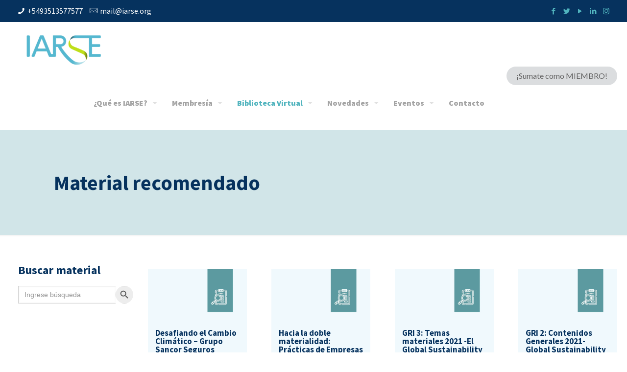

--- FILE ---
content_type: text/html; charset=UTF-8
request_url: https://iarse.org/material-recomendado/page/2/
body_size: 49288
content:
<!DOCTYPE html>
<html lang="es" class="no-js " itemscope itemtype="https://schema.org/WebPage" >

<head>

<meta charset="UTF-8" />
<link rel="alternate" hreflang="es-ES" href="https://iarse.org/material-recomendado/page/2/"/>
<title>Material recomendado &#8211; Página 2 &#8211; IARSE</title>
<meta name='robots' content='max-image-preview:large' />
<meta name="format-detection" content="telephone=no">
<meta name="viewport" content="width=device-width, initial-scale=1, maximum-scale=1" />
<meta name="theme-color" content="#ffffff" media="(prefers-color-scheme: light)">
<meta name="theme-color" content="#ffffff" media="(prefers-color-scheme: dark)">
<link rel='dns-prefetch' href='//fonts.googleapis.com' />
<link rel="alternate" type="application/rss+xml" title="IARSE &raquo; Feed" href="https://iarse.org/feed/" />
<link rel="alternate" title="oEmbed (JSON)" type="application/json+oembed" href="https://iarse.org/wp-json/oembed/1.0/embed?url=https%3A%2F%2Fiarse.org%2Fmaterial-recomendado%2F" />
<link rel="alternate" title="oEmbed (XML)" type="text/xml+oembed" href="https://iarse.org/wp-json/oembed/1.0/embed?url=https%3A%2F%2Fiarse.org%2Fmaterial-recomendado%2F&#038;format=xml" />
<style id='wp-img-auto-sizes-contain-inline-css' type='text/css'>
img:is([sizes=auto i],[sizes^="auto," i]){contain-intrinsic-size:3000px 1500px}
/*# sourceURL=wp-img-auto-sizes-contain-inline-css */
</style>

<link rel='stylesheet' id='mec-select2-style-css' href='https://iarse.org/wp-content/plugins/modern-events-calendar/assets/packages/select2/select2.min.css?ver=6.6.5' type='text/css' media='all' />
<link rel='stylesheet' id='mec-font-icons-css' href='https://iarse.org/wp-content/plugins/modern-events-calendar/assets/css/iconfonts.css?ver=6.9' type='text/css' media='all' />
<link rel='stylesheet' id='mec-frontend-style-css' href='https://iarse.org/wp-content/plugins/modern-events-calendar/assets/css/frontend.min.css?ver=6.6.5' type='text/css' media='all' />
<link rel='stylesheet' id='mec-tooltip-style-css' href='https://iarse.org/wp-content/plugins/modern-events-calendar/assets/packages/tooltip/tooltip.css?ver=6.9' type='text/css' media='all' />
<link rel='stylesheet' id='mec-tooltip-shadow-style-css' href='https://iarse.org/wp-content/plugins/modern-events-calendar/assets/packages/tooltip/tooltipster-sideTip-shadow.min.css?ver=6.9' type='text/css' media='all' />
<link rel='stylesheet' id='featherlight-css' href='https://iarse.org/wp-content/plugins/modern-events-calendar/assets/packages/featherlight/featherlight.css?ver=6.9' type='text/css' media='all' />
<link rel='stylesheet' id='mec-lity-style-css' href='https://iarse.org/wp-content/plugins/modern-events-calendar/assets/packages/lity/lity.min.css?ver=6.9' type='text/css' media='all' />
<link rel='stylesheet' id='mec-general-calendar-style-css' href='https://iarse.org/wp-content/plugins/modern-events-calendar/assets/css/mec-general-calendar.css?ver=6.9' type='text/css' media='all' />
<style id='wp-emoji-styles-inline-css' type='text/css'>

	img.wp-smiley, img.emoji {
		display: inline !important;
		border: none !important;
		box-shadow: none !important;
		height: 1em !important;
		width: 1em !important;
		margin: 0 0.07em !important;
		vertical-align: -0.1em !important;
		background: none !important;
		padding: 0 !important;
	}
/*# sourceURL=wp-emoji-styles-inline-css */
</style>
<style id='classic-theme-styles-inline-css' type='text/css'>
/*! This file is auto-generated */
.wp-block-button__link{color:#fff;background-color:#32373c;border-radius:9999px;box-shadow:none;text-decoration:none;padding:calc(.667em + 2px) calc(1.333em + 2px);font-size:1.125em}.wp-block-file__button{background:#32373c;color:#fff;text-decoration:none}
/*# sourceURL=/wp-includes/css/classic-themes.min.css */
</style>
<link rel='stylesheet' id='contact-form-7-css' href='https://iarse.org/wp-content/plugins/contact-form-7/includes/css/styles.css?ver=6.1.2' type='text/css' media='all' />
<link rel='stylesheet' id='preloader-plus-css' href='https://iarse.org/wp-content/plugins/preloader-plus/assets/css/preloader-plus.min.css?ver=2.2.1' type='text/css' media='all' />
<style id='preloader-plus-inline-css' type='text/css'>
.preloader-plus {background-color: #ffffff; }body.complete > *:not(.preloader-plus),.preloader-plus {transition-duration: 5ms,5ms,0s; }.preloader-plus * {color: #96eaff; }.preloader-plus.complete {opacity: 0; transform:  scale(1); transition-delay: 0s,0s,5ms; }.preloader-plus .preloader-site-title {font-weight: bold; font-size: 50px; text-transform: none; }.preloader-plus #preloader-counter {font-weight: bold; font-size: 24px; }.preloader-plus .preloader-plus-custom-content {font-weight: bold; font-size: 24px; text-transform: none; }.preloader-plus-default-icons {width: 80px; height: 80px; }.preloader-plus .preloader-custom-img {animation: preloader-fade 1500ms linear infinite; width: 250px; }.preloader-plus .prog-bar {height: 5px; background-color: #8fe7ea; }.preloader-plus .prog-bar-bg {height: 5px; background-color: #919191; }.preloader-plus .prog-bar-wrapper {top: 0; padding-top: 0; width: 100%; }
/*# sourceURL=preloader-plus-inline-css */
</style>
<link rel='stylesheet' id='ivory-search-styles-css' href='https://iarse.org/wp-content/plugins/add-search-to-menu/public/css/ivory-search.min.css?ver=5.5.11' type='text/css' media='all' />
<link rel='stylesheet' id='mfn-be-css' href='https://iarse.org/wp-content/themes/betheme/css/be.css?ver=26.4.0.7' type='text/css' media='all' />
<link rel='stylesheet' id='mfn-animations-css' href='https://iarse.org/wp-content/themes/betheme/assets/animations/animations.min.css?ver=26.4.0.7' type='text/css' media='all' />
<link rel='stylesheet' id='mfn-font-awesome-css' href='https://iarse.org/wp-content/themes/betheme/fonts/fontawesome/fontawesome.css?ver=26.4.0.7' type='text/css' media='all' />
<link rel='stylesheet' id='mfn-jplayer-css' href='https://iarse.org/wp-content/themes/betheme/assets/jplayer/css/jplayer.blue.monday.min.css?ver=26.4.0.7' type='text/css' media='all' />
<link rel='stylesheet' id='mfn-responsive-css' href='https://iarse.org/wp-content/themes/betheme/css/responsive.css?ver=26.4.0.7' type='text/css' media='all' />
<link rel='stylesheet' id='mfn-fonts-css' href='https://fonts.googleapis.com/css?family=Source+Sans+Pro%3A1%2C300%2C400%2C400italic%2C500%2C700%2C700italic%2C900&#038;display=swap&#038;ver=6.9' type='text/css' media='all' />
<link rel='stylesheet' id='mfn-font-button-css' href='https://fonts.googleapis.com/css?family=Lato%3A400%2C400&#038;display=swap&#038;ver=6.9' type='text/css' media='all' />
<link rel='stylesheet' id='elementor-icons-css' href='https://iarse.org/wp-content/plugins/elementor/assets/lib/eicons/css/elementor-icons.min.css?ver=5.44.0' type='text/css' media='all' />
<link rel='stylesheet' id='elementor-frontend-css' href='https://iarse.org/wp-content/plugins/elementor/assets/css/frontend.min.css?ver=3.32.3' type='text/css' media='all' />
<link rel='stylesheet' id='elementor-post-724-css' href='https://iarse.org/wp-content/uploads/elementor/css/post-724.css?ver=1767830584' type='text/css' media='all' />
<link rel='stylesheet' id='widget-heading-css' href='https://iarse.org/wp-content/plugins/elementor/assets/css/widget-heading.min.css?ver=3.32.3' type='text/css' media='all' />
<link rel='stylesheet' id='widget-loop-common-css' href='https://iarse.org/wp-content/plugins/elementor-pro/assets/css/widget-loop-common.min.css?ver=3.27.1' type='text/css' media='all' />
<link rel='stylesheet' id='widget-loop-grid-css' href='https://iarse.org/wp-content/plugins/elementor-pro/assets/css/widget-loop-grid.min.css?ver=3.27.1' type='text/css' media='all' />
<link rel='stylesheet' id='elementor-post-1297-css' href='https://iarse.org/wp-content/uploads/elementor/css/post-1297.css?ver=1767862849' type='text/css' media='all' />
<link rel='stylesheet' id='custom-layouts-styles-css' href='https://iarse.org/wp-content/uploads/custom-layouts/style.css?ver=12' type='text/css' media='all' />
<style id='mfn-dynamic-inline-css' type='text/css'>
#Subheader{background-image:url(https://iarse.org/wp-content/uploads/2025/07/back-2.png.png)}
html{background-color:#ffffff}#Wrapper,#Content,.mfn-popup .mfn-popup-content,.mfn-off-canvas-sidebar .mfn-off-canvas-content-wrapper,.mfn-cart-holder,.mfn-header-login,#Top_bar .search_wrapper,#Top_bar .top_bar_right .mfn-live-search-box,.column_livesearch .mfn-live-search-wrapper,.column_livesearch .mfn-live-search-box{background-color:#ffffff}body:not(.template-slider) #Header{min-height:0px}body.header-below:not(.template-slider) #Header{padding-top:0px}#Subheader{padding:80px 0px 80px 0px;}#Footer .widgets_wrapper{padding:30px 0 70px}body,button,span.date_label,.timeline_items li h3 span,input[type="submit"],input[type="reset"],input[type="button"],input[type="date"],input[type="text"],input[type="password"],input[type="tel"],input[type="email"],textarea,select,.offer_li .title h3,.mfn-menu-item-megamenu{font-family:"Source Sans Pro",-apple-system,BlinkMacSystemFont,"Segoe UI",Roboto,Oxygen-Sans,Ubuntu,Cantarell,"Helvetica Neue",sans-serif}#menu > ul > li > a,a.action_button,#overlay-menu ul li a{font-family:"Source Sans Pro",-apple-system,BlinkMacSystemFont,"Segoe UI",Roboto,Oxygen-Sans,Ubuntu,Cantarell,"Helvetica Neue",sans-serif}#Subheader .title{font-family:"Source Sans Pro",-apple-system,BlinkMacSystemFont,"Segoe UI",Roboto,Oxygen-Sans,Ubuntu,Cantarell,"Helvetica Neue",sans-serif}h1,h2,h3,h4,.text-logo #logo{font-family:"Source Sans Pro",-apple-system,BlinkMacSystemFont,"Segoe UI",Roboto,Oxygen-Sans,Ubuntu,Cantarell,"Helvetica Neue",sans-serif}h5,h6{font-family:"Source Sans Pro",-apple-system,BlinkMacSystemFont,"Segoe UI",Roboto,Oxygen-Sans,Ubuntu,Cantarell,"Helvetica Neue",sans-serif}blockquote{font-family:"Source Sans Pro",-apple-system,BlinkMacSystemFont,"Segoe UI",Roboto,Oxygen-Sans,Ubuntu,Cantarell,"Helvetica Neue",sans-serif}.chart_box .chart .num,.counter .desc_wrapper .number-wrapper,.how_it_works .image .number,.pricing-box .plan-header .price,.quick_fact .number-wrapper,.woocommerce .product div.entry-summary .price{font-family:"Source Sans Pro",-apple-system,BlinkMacSystemFont,"Segoe UI",Roboto,Oxygen-Sans,Ubuntu,Cantarell,"Helvetica Neue",sans-serif}body,.mfn-menu-item-megamenu{font-size:16px;line-height:28px;font-weight:400;letter-spacing:0px}.big{font-size:18px;line-height:34px;font-weight:400;letter-spacing:0px}#menu > ul > li > a,a.action_button,#overlay-menu ul li a{font-size:16px;font-weight:900;letter-spacing:0px}#overlay-menu ul li a{line-height:24px}#Subheader .title{font-size:42px;line-height:54px;font-weight:600;letter-spacing:0px}h1,.text-logo #logo{font-size:90px;line-height:100px;font-weight:600;letter-spacing:0px}h2{font-size:42px;line-height:54px;font-weight:600;letter-spacing:0px}h3,.woocommerce ul.products li.product h3,.woocommerce #customer_login h2{font-size:30px;line-height:40px;font-weight:600;letter-spacing:0px}h4,.woocommerce .woocommerce-order-details__title,.woocommerce .wc-bacs-bank-details-heading,.woocommerce .woocommerce-customer-details h2{font-size:24px;line-height:34px;font-weight:600;letter-spacing:0px}h5{font-size:20px;line-height:29px;font-weight:600;letter-spacing:0px}h6{font-size:16px;line-height:28px;font-weight:600;letter-spacing:0px}#Intro .intro-title{font-size:70px;line-height:70px;font-weight:400;letter-spacing:0px}@media only screen and (min-width:768px) and (max-width:959px){body,.mfn-menu-item-megamenu{font-size:14px;line-height:24px;font-weight:400;letter-spacing:0px}.big{font-size:15px;line-height:29px;font-weight:400;letter-spacing:0px}#menu > ul > li > a,a.action_button,#overlay-menu ul li a{font-size:14px;font-weight:900;letter-spacing:0px}#overlay-menu ul li a{line-height:21px}#Subheader .title{font-size:36px;line-height:46px;font-weight:600;letter-spacing:0px}h1,.text-logo #logo{font-size:77px;line-height:85px;font-weight:600;letter-spacing:0px}h2{font-size:36px;line-height:46px;font-weight:600;letter-spacing:0px}h3,.woocommerce ul.products li.product h3,.woocommerce #customer_login h2{font-size:26px;line-height:34px;font-weight:600;letter-spacing:0px}h4,.woocommerce .woocommerce-order-details__title,.woocommerce .wc-bacs-bank-details-heading,.woocommerce .woocommerce-customer-details h2{font-size:20px;line-height:29px;font-weight:600;letter-spacing:0px}h5{font-size:17px;line-height:25px;font-weight:600;letter-spacing:0px}h6{font-size:14px;line-height:24px;font-weight:600;letter-spacing:0px}#Intro .intro-title{font-size:60px;line-height:60px;font-weight:400;letter-spacing:0px}blockquote{font-size:15px}.chart_box .chart .num{font-size:45px;line-height:45px}.counter .desc_wrapper .number-wrapper{font-size:45px;line-height:45px}.counter .desc_wrapper .title{font-size:14px;line-height:18px}.faq .question .title{font-size:14px}.fancy_heading .title{font-size:38px;line-height:38px}.offer .offer_li .desc_wrapper .title h3{font-size:32px;line-height:32px}.offer_thumb_ul li.offer_thumb_li .desc_wrapper .title h3{font-size:32px;line-height:32px}.pricing-box .plan-header h2{font-size:27px;line-height:27px}.pricing-box .plan-header .price > span{font-size:40px;line-height:40px}.pricing-box .plan-header .price sup.currency{font-size:18px;line-height:18px}.pricing-box .plan-header .price sup.period{font-size:14px;line-height:14px}.quick_fact .number-wrapper{font-size:80px;line-height:80px}.trailer_box .desc h2{font-size:27px;line-height:27px}.widget > h3{font-size:17px;line-height:20px}}@media only screen and (min-width:480px) and (max-width:767px){body,.mfn-menu-item-megamenu{font-size:13px;line-height:21px;font-weight:400;letter-spacing:0px}.big{font-size:14px;line-height:26px;font-weight:400;letter-spacing:0px}#menu > ul > li > a,a.action_button,#overlay-menu ul li a{font-size:13px;font-weight:900;letter-spacing:0px}#overlay-menu ul li a{line-height:19.5px}#Subheader .title{font-size:32px;line-height:41px;font-weight:600;letter-spacing:0px}h1,.text-logo #logo{font-size:68px;line-height:75px;font-weight:600;letter-spacing:0px}h2{font-size:32px;line-height:41px;font-weight:600;letter-spacing:0px}h3,.woocommerce ul.products li.product h3,.woocommerce #customer_login h2{font-size:23px;line-height:30px;font-weight:600;letter-spacing:0px}h4,.woocommerce .woocommerce-order-details__title,.woocommerce .wc-bacs-bank-details-heading,.woocommerce .woocommerce-customer-details h2{font-size:18px;line-height:26px;font-weight:600;letter-spacing:0px}h5{font-size:15px;line-height:22px;font-weight:600;letter-spacing:0px}h6{font-size:13px;line-height:21px;font-weight:600;letter-spacing:0px}#Intro .intro-title{font-size:53px;line-height:53px;font-weight:400;letter-spacing:0px}blockquote{font-size:14px}.chart_box .chart .num{font-size:40px;line-height:40px}.counter .desc_wrapper .number-wrapper{font-size:40px;line-height:40px}.counter .desc_wrapper .title{font-size:13px;line-height:16px}.faq .question .title{font-size:13px}.fancy_heading .title{font-size:34px;line-height:34px}.offer .offer_li .desc_wrapper .title h3{font-size:28px;line-height:28px}.offer_thumb_ul li.offer_thumb_li .desc_wrapper .title h3{font-size:28px;line-height:28px}.pricing-box .plan-header h2{font-size:24px;line-height:24px}.pricing-box .plan-header .price > span{font-size:34px;line-height:34px}.pricing-box .plan-header .price sup.currency{font-size:16px;line-height:16px}.pricing-box .plan-header .price sup.period{font-size:13px;line-height:13px}.quick_fact .number-wrapper{font-size:70px;line-height:70px}.trailer_box .desc h2{font-size:24px;line-height:24px}.widget > h3{font-size:16px;line-height:19px}}@media only screen and (max-width:479px){body,.mfn-menu-item-megamenu{font-size:13px;line-height:19px;font-weight:400;letter-spacing:0px}.big{font-size:13px;line-height:20px;font-weight:400;letter-spacing:0px}#menu > ul > li > a,a.action_button,#overlay-menu ul li a{font-size:13px;font-weight:900;letter-spacing:0px}#overlay-menu ul li a{line-height:19.5px}#Subheader .title{font-size:25px;line-height:32px;font-weight:600;letter-spacing:0px}h1,.text-logo #logo{font-size:54px;line-height:60px;font-weight:600;letter-spacing:0px}h2{font-size:25px;line-height:32px;font-weight:600;letter-spacing:0px}h3,.woocommerce ul.products li.product h3,.woocommerce #customer_login h2{font-size:18px;line-height:24px;font-weight:600;letter-spacing:0px}h4,.woocommerce .woocommerce-order-details__title,.woocommerce .wc-bacs-bank-details-heading,.woocommerce .woocommerce-customer-details h2{font-size:14px;line-height:20px;font-weight:600;letter-spacing:0px}h5{font-size:13px;line-height:19px;font-weight:600;letter-spacing:0px}h6{font-size:13px;line-height:19px;font-weight:600;letter-spacing:0px}#Intro .intro-title{font-size:42px;line-height:42px;font-weight:400;letter-spacing:0px}blockquote{font-size:13px}.chart_box .chart .num{font-size:35px;line-height:35px}.counter .desc_wrapper .number-wrapper{font-size:35px;line-height:35px}.counter .desc_wrapper .title{font-size:13px;line-height:26px}.faq .question .title{font-size:13px}.fancy_heading .title{font-size:30px;line-height:30px}.offer .offer_li .desc_wrapper .title h3{font-size:26px;line-height:26px}.offer_thumb_ul li.offer_thumb_li .desc_wrapper .title h3{font-size:26px;line-height:26px}.pricing-box .plan-header h2{font-size:21px;line-height:21px}.pricing-box .plan-header .price > span{font-size:32px;line-height:32px}.pricing-box .plan-header .price sup.currency{font-size:14px;line-height:14px}.pricing-box .plan-header .price sup.period{font-size:13px;line-height:13px}.quick_fact .number-wrapper{font-size:60px;line-height:60px}.trailer_box .desc h2{font-size:21px;line-height:21px}.widget > h3{font-size:15px;line-height:18px}}.with_aside .sidebar.columns{width:23%}.with_aside .sections_group{width:77%}.aside_both .sidebar.columns{width:18%}.aside_both .sidebar.sidebar-1{margin-left:-82%}.aside_both .sections_group{width:64%;margin-left:18%}@media only screen and (min-width:1240px){#Wrapper,.with_aside .content_wrapper{max-width:1080px}.section_wrapper,.container{max-width:1060px}.layout-boxed.header-boxed #Top_bar.is-sticky{max-width:1080px}}@media only screen and (max-width:767px){.section_wrapper,.container,.four.columns .widget-area{max-width:550px !important}}  .button-default .button,.button-flat .button,.button-round .button{background-color:#f7f7f7;color:#747474}.button-stroke .button{border-color:#f7f7f7;color:#747474}.button-stroke .button:hover{background-color:#f7f7f7;color:#fff}.button-default .button_theme,.button-default button,.button-default input[type="button"],.button-default input[type="reset"],.button-default input[type="submit"],.button-flat .button_theme,.button-flat button,.button-flat input[type="button"],.button-flat input[type="reset"],.button-flat input[type="submit"],.button-round .button_theme,.button-round button,.button-round input[type="button"],.button-round input[type="reset"],.button-round input[type="submit"],.woocommerce #respond input#submit,.woocommerce a.button:not(.default),.woocommerce button.button,.woocommerce input.button,.woocommerce #respond input#submit:hover,.woocommerce a.button:hover,.woocommerce button.button:hover,.woocommerce input.button:hover{color:#ffffff}.button-default #respond input#submit.alt.disabled,.button-default #respond input#submit.alt.disabled:hover,.button-default #respond input#submit.alt:disabled,.button-default #respond input#submit.alt:disabled:hover,.button-default #respond input#submit.alt:disabled[disabled],.button-default #respond input#submit.alt:disabled[disabled]:hover,.button-default a.button.alt.disabled,.button-default a.button.alt.disabled:hover,.button-default a.button.alt:disabled,.button-default a.button.alt:disabled:hover,.button-default a.button.alt:disabled[disabled],.button-default a.button.alt:disabled[disabled]:hover,.button-default button.button.alt.disabled,.button-default button.button.alt.disabled:hover,.button-default button.button.alt:disabled,.button-default button.button.alt:disabled:hover,.button-default button.button.alt:disabled[disabled],.button-default button.button.alt:disabled[disabled]:hover,.button-default input.button.alt.disabled,.button-default input.button.alt.disabled:hover,.button-default input.button.alt:disabled,.button-default input.button.alt:disabled:hover,.button-default input.button.alt:disabled[disabled],.button-default input.button.alt:disabled[disabled]:hover,.button-default #respond input#submit.alt,.button-default a.button.alt,.button-default button.button.alt,.button-default input.button.alt,.button-default #respond input#submit.alt:hover,.button-default a.button.alt:hover,.button-default button.button.alt:hover,.button-default input.button.alt:hover,.button-flat #respond input#submit.alt.disabled,.button-flat #respond input#submit.alt.disabled:hover,.button-flat #respond input#submit.alt:disabled,.button-flat #respond input#submit.alt:disabled:hover,.button-flat #respond input#submit.alt:disabled[disabled],.button-flat #respond input#submit.alt:disabled[disabled]:hover,.button-flat a.button.alt.disabled,.button-flat a.button.alt.disabled:hover,.button-flat a.button.alt:disabled,.button-flat a.button.alt:disabled:hover,.button-flat a.button.alt:disabled[disabled],.button-flat a.button.alt:disabled[disabled]:hover,.button-flat button.button.alt.disabled,.button-flat button.button.alt.disabled:hover,.button-flat button.button.alt:disabled,.button-flat button.button.alt:disabled:hover,.button-flat button.button.alt:disabled[disabled],.button-flat button.button.alt:disabled[disabled]:hover,.button-flat input.button.alt.disabled,.button-flat input.button.alt.disabled:hover,.button-flat input.button.alt:disabled,.button-flat input.button.alt:disabled:hover,.button-flat input.button.alt:disabled[disabled],.button-flat input.button.alt:disabled[disabled]:hover,.button-flat #respond input#submit.alt,.button-flat a.button.alt,.button-flat button.button.alt,.button-flat input.button.alt,.button-flat #respond input#submit.alt:hover,.button-flat a.button.alt:hover,.button-flat button.button.alt:hover,.button-flat input.button.alt:hover,.button-round #respond input#submit.alt.disabled,.button-round #respond input#submit.alt.disabled:hover,.button-round #respond input#submit.alt:disabled,.button-round #respond input#submit.alt:disabled:hover,.button-round #respond input#submit.alt:disabled[disabled],.button-round #respond input#submit.alt:disabled[disabled]:hover,.button-round a.button.alt.disabled,.button-round a.button.alt.disabled:hover,.button-round a.button.alt:disabled,.button-round a.button.alt:disabled:hover,.button-round a.button.alt:disabled[disabled],.button-round a.button.alt:disabled[disabled]:hover,.button-round button.button.alt.disabled,.button-round button.button.alt.disabled:hover,.button-round button.button.alt:disabled,.button-round button.button.alt:disabled:hover,.button-round button.button.alt:disabled[disabled],.button-round button.button.alt:disabled[disabled]:hover,.button-round input.button.alt.disabled,.button-round input.button.alt.disabled:hover,.button-round input.button.alt:disabled,.button-round input.button.alt:disabled:hover,.button-round input.button.alt:disabled[disabled],.button-round input.button.alt:disabled[disabled]:hover,.button-round #respond input#submit.alt,.button-round a.button.alt,.button-round button.button.alt,.button-round input.button.alt,.button-round #respond input#submit.alt:hover,.button-round a.button.alt:hover,.button-round button.button.alt:hover,.button-round input.button.alt:hover{background-color:#51b4be;color:#ffffff}.button-stroke.woocommerce a.button:not(.default),.button-stroke .woocommerce a.button:not(.default),.button-stroke #respond input#submit.alt.disabled,.button-stroke #respond input#submit.alt.disabled:hover,.button-stroke #respond input#submit.alt:disabled,.button-stroke #respond input#submit.alt:disabled:hover,.button-stroke #respond input#submit.alt:disabled[disabled],.button-stroke #respond input#submit.alt:disabled[disabled]:hover,.button-stroke a.button.alt.disabled,.button-stroke a.button.alt.disabled:hover,.button-stroke a.button.alt:disabled,.button-stroke a.button.alt:disabled:hover,.button-stroke a.button.alt:disabled[disabled],.button-stroke a.button.alt:disabled[disabled]:hover,.button-stroke button.button.alt.disabled,.button-stroke button.button.alt.disabled:hover,.button-stroke button.button.alt:disabled,.button-stroke button.button.alt:disabled:hover,.button-stroke button.button.alt:disabled[disabled],.button-stroke button.button.alt:disabled[disabled]:hover,.button-stroke input.button.alt.disabled,.button-stroke input.button.alt.disabled:hover,.button-stroke input.button.alt:disabled,.button-stroke input.button.alt:disabled:hover,.button-stroke input.button.alt:disabled[disabled],.button-stroke input.button.alt:disabled[disabled]:hover,.button-stroke #respond input#submit.alt,.button-stroke a.button.alt,.button-stroke button.button.alt,.button-stroke input.button.alt{border-color:#51b4be;background:none;color:#51b4be}.button-stroke.woocommerce a.button:not(.default):hover,.button-stroke .woocommerce a.button:not(.default):hover,.button-stroke #respond input#submit.alt:hover,.button-stroke a.button.alt:hover,.button-stroke button.button.alt:hover,.button-stroke input.button.alt:hover,.button-stroke a.action_button:hover{background-color:#51b4be;color:#ffffff}.action_button,.action_button:hover{background-color:#f7f7f7;color:#747474}.button-stroke a.action_button{border-color:#f7f7f7}.footer_button{color:#65666C!important;background-color:transparent;box-shadow:none!important}.footer_button:after{display:none!important}.button-custom.woocommerce .button,.button-custom .button,.button-custom .action_button,.button-custom .footer_button,.button-custom button,.button-custom button.button,.button-custom input[type="button"],.button-custom input[type="reset"],.button-custom input[type="submit"],.button-custom .woocommerce #respond input#submit,.button-custom .woocommerce a.button,.button-custom .woocommerce button.button,.button-custom .woocommerce input.button{font-family:Lato;font-size:16px;line-height:16px;font-weight:400;letter-spacing:0px;padding:15px 40px 15px 40px;border-width:0px;border-radius:22px}body.button-custom .button{color:#ffffff;background-color:#51b4be;border-color:transparent}body.button-custom .button:hover{color:#ffffff;background-color:#40888d;border-color:transparent}.button-custom .button_theme,body.button-custom .button_theme,.button-custom button,.button-custom input[type="button"],.button-custom input[type="reset"],.button-custom input[type="submit"],.button-custom .woocommerce #respond input#submit,body.button-custom.woocommerce a.button:not(.default),.button-custom .woocommerce button.button,.button-custom .woocommerce input.button{color:#ffffff;background-color:#51b4be;border-color:transparent}.button-custom .button_theme:hover,body.button-custom .button_theme:hover,.button-custom button:hover,.button-custom input[type="button"]:hover,.button-custom input[type="reset"]:hover,.button-custom input[type="submit"]:hover,.button-custom .woocommerce #respond input#submit:hover,body.button-custom.woocommerce a.button:not(.default):hover,.button-custom .woocommerce button.button:hover,.button-custom .woocommerce input.button:hover{color:#ffffff;background-color:#40888d;border-color:transparent}body.button-custom .action_button{color:#626262;background-color:#dbdddf;border-color:transparent}body.button-custom .action_button:hover{color:#626262;background-color:#d3d3d3;border-color:transparent}.button-custom #respond input#submit.alt.disabled,.button-custom #respond input#submit.alt.disabled:hover,.button-custom #respond input#submit.alt:disabled,.button-custom #respond input#submit.alt:disabled:hover,.button-custom #respond input#submit.alt:disabled[disabled],.button-custom #respond input#submit.alt:disabled[disabled]:hover,.button-custom a.button.alt.disabled,.button-custom a.button.alt.disabled:hover,.button-custom a.button.alt:disabled,.button-custom a.button.alt:disabled:hover,.button-custom a.button.alt:disabled[disabled],.button-custom a.button.alt:disabled[disabled]:hover,.button-custom button.button.alt.disabled,.button-custom button.button.alt.disabled:hover,.button-custom button.button.alt:disabled,.button-custom button.button.alt:disabled:hover,.button-custom button.button.alt:disabled[disabled],.button-custom button.button.alt:disabled[disabled]:hover,.button-custom input.button.alt.disabled,.button-custom input.button.alt.disabled:hover,.button-custom input.button.alt:disabled,.button-custom input.button.alt:disabled:hover,.button-custom input.button.alt:disabled[disabled],.button-custom input.button.alt:disabled[disabled]:hover,.button-custom #respond input#submit.alt,.button-custom a.button.alt,.button-custom button.button.alt,.button-custom input.button.alt{line-height:16px;padding:15px 40px 15px 40px;color:#ffffff;background-color:#51b4be;font-family:Lato;font-size:16px;font-weight:400;letter-spacing:0px;border-width:0px;border-radius:22px}.button-custom #respond input#submit.alt:hover,.button-custom a.button.alt:hover,.button-custom button.button.alt:hover,.button-custom input.button.alt:hover,.button-custom a.action_button:hover{color:#ffffff;background-color:#40888d}#Top_bar #logo,.header-fixed #Top_bar #logo,.header-plain #Top_bar #logo,.header-transparent #Top_bar #logo{height:80px;line-height:80px;padding:15px 0}.logo-overflow #Top_bar:not(.is-sticky) .logo{height:110px}#Top_bar .menu > li > a{padding:25px 0}.menu-highlight:not(.header-creative) #Top_bar .menu > li > a{margin:30px 0}.header-plain:not(.menu-highlight) #Top_bar .menu > li > a span:not(.description){line-height:110px}.header-fixed #Top_bar .menu > li > a{padding:40px 0}@media only screen and (max-width:767px){.mobile-header-mini #Top_bar #logo{height:50px!important;line-height:50px!important;margin:5px 0}}#Top_bar #logo img.svg{width:100px}.image_frame,.wp-caption{border-width:0px}.alert{border-radius:0px}#Top_bar .top_bar_right .top-bar-right-input input{width:200px}.mfn-live-search-box .mfn-live-search-list{max-height:300px}input[type="date"],input[type="email"],input[type="number"],input[type="password"],input[type="search"],input[type="tel"],input[type="text"],input[type="url"],select,textarea,.woocommerce .quantity input.qty{border-radius:22px}.select2-container--default .select2-selection--single,.select2-dropdown,.select2-container--default.select2-container--open .select2-selection--single{border-radius:22px}#Side_slide{right:-250px;width:250px}#Side_slide.left{left:-250px}.blog-teaser li .desc-wrapper .desc{background-position-y:-1px}@media only screen and ( max-width:767px ){}@media only screen and (min-width:1240px){body:not(.header-simple) #Top_bar #menu{display:block!important}.tr-menu #Top_bar #menu{background:none!important}#Top_bar .menu > li > ul.mfn-megamenu > li{float:left}#Top_bar .menu > li > ul.mfn-megamenu > li.mfn-megamenu-cols-1{width:100%}#Top_bar .menu > li > ul.mfn-megamenu > li.mfn-megamenu-cols-2{width:50%}#Top_bar .menu > li > ul.mfn-megamenu > li.mfn-megamenu-cols-3{width:33.33%}#Top_bar .menu > li > ul.mfn-megamenu > li.mfn-megamenu-cols-4{width:25%}#Top_bar .menu > li > ul.mfn-megamenu > li.mfn-megamenu-cols-5{width:20%}#Top_bar .menu > li > ul.mfn-megamenu > li.mfn-megamenu-cols-6{width:16.66%}#Top_bar .menu > li > ul.mfn-megamenu > li > ul{display:block!important;position:inherit;left:auto;top:auto;border-width:0 1px 0 0}#Top_bar .menu > li > ul.mfn-megamenu > li:last-child > ul{border:0}#Top_bar .menu > li > ul.mfn-megamenu > li > ul li{width:auto}#Top_bar .menu > li > ul.mfn-megamenu a.mfn-megamenu-title{text-transform:uppercase;font-weight:400;background:none}#Top_bar .menu > li > ul.mfn-megamenu a .menu-arrow{display:none}.menuo-right #Top_bar .menu > li > ul.mfn-megamenu{left:0;width:98%!important;margin:0 1%;padding:20px 0}.menuo-right #Top_bar .menu > li > ul.mfn-megamenu-bg{box-sizing:border-box}#Top_bar .menu > li > ul.mfn-megamenu-bg{padding:20px 166px 20px 20px;background-repeat:no-repeat;background-position:right bottom}.rtl #Top_bar .menu > li > ul.mfn-megamenu-bg{padding-left:166px;padding-right:20px;background-position:left bottom}#Top_bar .menu > li > ul.mfn-megamenu-bg > li{background:none}#Top_bar .menu > li > ul.mfn-megamenu-bg > li a{border:none}#Top_bar .menu > li > ul.mfn-megamenu-bg > li > ul{background:none!important;-webkit-box-shadow:0 0 0 0;-moz-box-shadow:0 0 0 0;box-shadow:0 0 0 0}.mm-vertical #Top_bar .container{position:relative}.mm-vertical #Top_bar .top_bar_left{position:static}.mm-vertical #Top_bar .menu > li ul{box-shadow:0 0 0 0 transparent!important;background-image:none}.mm-vertical #Top_bar .menu > li > ul.mfn-megamenu{padding:20px 0}.mm-vertical.header-plain #Top_bar .menu > li > ul.mfn-megamenu{width:100%!important;margin:0}.mm-vertical #Top_bar .menu > li > ul.mfn-megamenu > li{display:table-cell;float:none!important;width:10%;padding:0 15px;border-right:1px solid rgba(0,0,0,0.05)}.mm-vertical #Top_bar .menu > li > ul.mfn-megamenu > li:last-child{border-right-width:0}.mm-vertical #Top_bar .menu > li > ul.mfn-megamenu > li.hide-border{border-right-width:0}.mm-vertical #Top_bar .menu > li > ul.mfn-megamenu > li a{border-bottom-width:0;padding:9px 15px;line-height:120%}.mm-vertical #Top_bar .menu > li > ul.mfn-megamenu a.mfn-megamenu-title{font-weight:700}.rtl .mm-vertical #Top_bar .menu > li > ul.mfn-megamenu > li:first-child{border-right-width:0}.rtl .mm-vertical #Top_bar .menu > li > ul.mfn-megamenu > li:last-child{border-right-width:1px}body.header-shop #Top_bar #menu{display:flex!important}.header-shop #Top_bar.is-sticky .top_bar_row_second{display:none}.header-plain:not(.menuo-right) #Header .top_bar_left{width:auto!important}.header-stack.header-center #Top_bar #menu{display:inline-block!important}.header-simple #Top_bar #menu{display:none;height:auto;width:300px;bottom:auto;top:100%;right:1px;position:absolute;margin:0}.header-simple #Header a.responsive-menu-toggle{display:block;right:10px}.header-simple #Top_bar #menu > ul{width:100%;float:left}.header-simple #Top_bar #menu ul li{width:100%;padding-bottom:0;border-right:0;position:relative}.header-simple #Top_bar #menu ul li a{padding:0 20px;margin:0;display:block;height:auto;line-height:normal;border:none}.header-simple #Top_bar #menu ul li a:not(.menu-toggle):after{display:none}.header-simple #Top_bar #menu ul li a span{border:none;line-height:44px;display:inline;padding:0}.header-simple #Top_bar #menu ul li.submenu .menu-toggle{display:block;position:absolute;right:0;top:0;width:44px;height:44px;line-height:44px;font-size:30px;font-weight:300;text-align:center;cursor:pointer;color:#444;opacity:0.33;transform:unset}.header-simple #Top_bar #menu ul li.submenu .menu-toggle:after{content:"+";position:static}.header-simple #Top_bar #menu ul li.hover > .menu-toggle:after{content:"-"}.header-simple #Top_bar #menu ul li.hover a{border-bottom:0}.header-simple #Top_bar #menu ul.mfn-megamenu li .menu-toggle{display:none}.header-simple #Top_bar #menu ul li ul{position:relative!important;left:0!important;top:0;padding:0;margin:0!important;width:auto!important;background-image:none}.header-simple #Top_bar #menu ul li ul li{width:100%!important;display:block;padding:0}.header-simple #Top_bar #menu ul li ul li a{padding:0 20px 0 30px}.header-simple #Top_bar #menu ul li ul li a .menu-arrow{display:none}.header-simple #Top_bar #menu ul li ul li a span{padding:0}.header-simple #Top_bar #menu ul li ul li a span:after{display:none!important}.header-simple #Top_bar .menu > li > ul.mfn-megamenu a.mfn-megamenu-title{text-transform:uppercase;font-weight:400}.header-simple #Top_bar .menu > li > ul.mfn-megamenu > li > ul{display:block!important;position:inherit;left:auto;top:auto}.header-simple #Top_bar #menu ul li ul li ul{border-left:0!important;padding:0;top:0}.header-simple #Top_bar #menu ul li ul li ul li a{padding:0 20px 0 40px}.rtl.header-simple #Top_bar #menu{left:1px;right:auto}.rtl.header-simple #Top_bar a.responsive-menu-toggle{left:10px;right:auto}.rtl.header-simple #Top_bar #menu ul li.submenu .menu-toggle{left:0;right:auto}.rtl.header-simple #Top_bar #menu ul li ul{left:auto!important;right:0!important}.rtl.header-simple #Top_bar #menu ul li ul li a{padding:0 30px 0 20px}.rtl.header-simple #Top_bar #menu ul li ul li ul li a{padding:0 40px 0 20px}.menu-highlight #Top_bar .menu > li{margin:0 2px}.menu-highlight:not(.header-creative) #Top_bar .menu > li > a{padding:0;-webkit-border-radius:5px;border-radius:5px}.menu-highlight #Top_bar .menu > li > a:after{display:none}.menu-highlight #Top_bar .menu > li > a span:not(.description){line-height:50px}.menu-highlight #Top_bar .menu > li > a span.description{display:none}.menu-highlight.header-stack #Top_bar .menu > li > a{margin:10px 0!important}.menu-highlight.header-stack #Top_bar .menu > li > a span:not(.description){line-height:40px}.menu-highlight.header-simple #Top_bar #menu ul li,.menu-highlight.header-creative #Top_bar #menu ul li{margin:0}.menu-highlight.header-simple #Top_bar #menu ul li > a,.menu-highlight.header-creative #Top_bar #menu ul li > a{-webkit-border-radius:0;border-radius:0}.menu-highlight:not(.header-fixed):not(.header-simple) #Top_bar.is-sticky .menu > li > a{margin:10px 0!important;padding:5px 0!important}.menu-highlight:not(.header-fixed):not(.header-simple) #Top_bar.is-sticky .menu > li > a span{line-height:30px!important}.header-modern.menu-highlight.menuo-right .menu_wrapper{margin-right:20px}.menu-line-below #Top_bar .menu > li > a:after{top:auto;bottom:-4px}.menu-line-below #Top_bar.is-sticky .menu > li > a:after{top:auto;bottom:-4px}.menu-line-below-80 #Top_bar:not(.is-sticky) .menu > li > a:after{height:4px;left:10%;top:50%;margin-top:20px;width:80%}.menu-line-below-80-1 #Top_bar:not(.is-sticky) .menu > li > a:after{height:1px;left:10%;top:50%;margin-top:20px;width:80%}.menu-link-color #Top_bar .menu > li > a:not(.menu-toggle):after{display:none!important}.menu-arrow-top #Top_bar .menu > li > a:after{background:none repeat scroll 0 0 rgba(0,0,0,0)!important;border-color:#ccc transparent transparent;border-style:solid;border-width:7px 7px 0;display:block;height:0;left:50%;margin-left:-7px;top:0!important;width:0}.menu-arrow-top #Top_bar.is-sticky .menu > li > a:after{top:0!important}.menu-arrow-bottom #Top_bar .menu > li > a:after{background:none!important;border-color:transparent transparent #ccc;border-style:solid;border-width:0 7px 7px;display:block;height:0;left:50%;margin-left:-7px;top:auto;bottom:0;width:0}.menu-arrow-bottom #Top_bar.is-sticky .menu > li > a:after{top:auto;bottom:0}.menuo-no-borders #Top_bar .menu > li > a span{border-width:0!important}.menuo-no-borders #Header_creative #Top_bar .menu > li > a span{border-bottom-width:0}.menuo-no-borders.header-plain #Top_bar a#header_cart,.menuo-no-borders.header-plain #Top_bar a#search_button,.menuo-no-borders.header-plain #Top_bar .wpml-languages,.menuo-no-borders.header-plain #Top_bar a.action_button{border-width:0}.menuo-right #Top_bar .menu_wrapper{float:right}.menuo-right.header-stack:not(.header-center) #Top_bar .menu_wrapper{margin-right:150px}body.header-creative{padding-left:50px}body.header-creative.header-open{padding-left:250px}body.error404,body.under-construction,body.template-blank,body.under-construction.header-rtl.header-creative.header-open{padding-left:0!important;padding-right:0!important}.header-creative.footer-fixed #Footer,.header-creative.footer-sliding #Footer,.header-creative.footer-stick #Footer.is-sticky{box-sizing:border-box;padding-left:50px}.header-open.footer-fixed #Footer,.header-open.footer-sliding #Footer,.header-creative.footer-stick #Footer.is-sticky{padding-left:250px}.header-rtl.header-creative.footer-fixed #Footer,.header-rtl.header-creative.footer-sliding #Footer,.header-rtl.header-creative.footer-stick #Footer.is-sticky{padding-left:0;padding-right:50px}.header-rtl.header-open.footer-fixed #Footer,.header-rtl.header-open.footer-sliding #Footer,.header-rtl.header-creative.footer-stick #Footer.is-sticky{padding-right:250px}#Header_creative{background-color:#fff;position:fixed;width:250px;height:100%;left:-200px;top:0;z-index:9002;-webkit-box-shadow:2px 0 4px 2px rgba(0,0,0,.15);box-shadow:2px 0 4px 2px rgba(0,0,0,.15)}#Header_creative .container{width:100%}#Header_creative .creative-wrapper{opacity:0;margin-right:50px}#Header_creative a.creative-menu-toggle{display:block;width:34px;height:34px;line-height:34px;font-size:22px;text-align:center;position:absolute;top:10px;right:8px;border-radius:3px}.admin-bar #Header_creative a.creative-menu-toggle{top:42px}#Header_creative #Top_bar{position:static;width:100%}#Header_creative #Top_bar .top_bar_left{width:100%!important;float:none}#Header_creative #Top_bar .logo{float:none;text-align:center;margin:15px 0}#Header_creative #Top_bar #menu{background-color:transparent}#Header_creative #Top_bar .menu_wrapper{float:none;margin:0 0 30px}#Header_creative #Top_bar .menu > li{width:100%;float:none;position:relative}#Header_creative #Top_bar .menu > li > a{padding:0;text-align:center}#Header_creative #Top_bar .menu > li > a:after{display:none}#Header_creative #Top_bar .menu > li > a span{border-right:0;border-bottom-width:1px;line-height:38px}#Header_creative #Top_bar .menu li ul{left:100%;right:auto;top:0;box-shadow:2px 2px 2px 0 rgba(0,0,0,0.03);-webkit-box-shadow:2px 2px 2px 0 rgba(0,0,0,0.03)}#Header_creative #Top_bar .menu > li > ul.mfn-megamenu{margin:0;width:700px!important}#Header_creative #Top_bar .menu > li > ul.mfn-megamenu > li > ul{left:0}#Header_creative #Top_bar .menu li ul li a{padding-top:9px;padding-bottom:8px}#Header_creative #Top_bar .menu li ul li ul{top:0}#Header_creative #Top_bar .menu > li > a span.description{display:block;font-size:13px;line-height:28px!important;clear:both}.menuo-arrows #Top_bar .menu > li.submenu > a > span:after{content:unset!important}#Header_creative #Top_bar .top_bar_right{width:100%!important;float:left;height:auto;margin-bottom:35px;text-align:center;padding:0 20px;top:0;-webkit-box-sizing:border-box;-moz-box-sizing:border-box;box-sizing:border-box}#Header_creative #Top_bar .top_bar_right:before{content:none}#Header_creative #Top_bar .top_bar_right .top_bar_right_wrapper{flex-wrap:wrap;justify-content:center}#Header_creative #Top_bar .top_bar_right .top-bar-right-icon,#Header_creative #Top_bar .top_bar_right .wpml-languages,#Header_creative #Top_bar .top_bar_right .top-bar-right-button,#Header_creative #Top_bar .top_bar_right .top-bar-right-input{min-height:30px;margin:5px}#Header_creative #Top_bar .search_wrapper{left:100%;top:auto}#Header_creative #Top_bar .banner_wrapper{display:block;text-align:center}#Header_creative #Top_bar .banner_wrapper img{max-width:100%;height:auto;display:inline-block}#Header_creative #Action_bar{display:none;position:absolute;bottom:0;top:auto;clear:both;padding:0 20px;box-sizing:border-box}#Header_creative #Action_bar .contact_details{width:100%;text-align:center;margin-bottom:20px}#Header_creative #Action_bar .contact_details li{padding:0}#Header_creative #Action_bar .social{float:none;text-align:center;padding:5px 0 15px}#Header_creative #Action_bar .social li{margin-bottom:2px}#Header_creative #Action_bar .social-menu{float:none;text-align:center}#Header_creative #Action_bar .social-menu li{border-color:rgba(0,0,0,.1)}#Header_creative .social li a{color:rgba(0,0,0,.5)}#Header_creative .social li a:hover{color:#000}#Header_creative .creative-social{position:absolute;bottom:10px;right:0;width:50px}#Header_creative .creative-social li{display:block;float:none;width:100%;text-align:center;margin-bottom:5px}.header-creative .fixed-nav.fixed-nav-prev{margin-left:50px}.header-creative.header-open .fixed-nav.fixed-nav-prev{margin-left:250px}.menuo-last #Header_creative #Top_bar .menu li.last ul{top:auto;bottom:0}.header-open #Header_creative{left:0}.header-open #Header_creative .creative-wrapper{opacity:1;margin:0!important}.header-open #Header_creative .creative-menu-toggle,.header-open #Header_creative .creative-social{display:none}.header-open #Header_creative #Action_bar{display:block}body.header-rtl.header-creative{padding-left:0;padding-right:50px}.header-rtl #Header_creative{left:auto;right:-200px}.header-rtl #Header_creative .creative-wrapper{margin-left:50px;margin-right:0}.header-rtl #Header_creative a.creative-menu-toggle{left:8px;right:auto}.header-rtl #Header_creative .creative-social{left:0;right:auto}.header-rtl #Footer #back_to_top.sticky{right:125px}.header-rtl #popup_contact{right:70px}.header-rtl #Header_creative #Top_bar .menu li ul{left:auto;right:100%}.header-rtl #Header_creative #Top_bar .search_wrapper{left:auto;right:100%}.header-rtl .fixed-nav.fixed-nav-prev{margin-left:0!important}.header-rtl .fixed-nav.fixed-nav-next{margin-right:50px}body.header-rtl.header-creative.header-open{padding-left:0;padding-right:250px!important}.header-rtl.header-open #Header_creative{left:auto;right:0}.header-rtl.header-open #Footer #back_to_top.sticky{right:325px}.header-rtl.header-open #popup_contact{right:270px}.header-rtl.header-open .fixed-nav.fixed-nav-next{margin-right:250px}#Header_creative.active{left:-1px}.header-rtl #Header_creative.active{left:auto;right:-1px}#Header_creative.active .creative-wrapper{opacity:1;margin:0}.header-creative .vc_row[data-vc-full-width]{padding-left:50px}.header-creative.header-open .vc_row[data-vc-full-width]{padding-left:250px}.header-open .vc_parallax .vc_parallax-inner{left:auto;width:calc(100% - 250px)}.header-open.header-rtl .vc_parallax .vc_parallax-inner{left:0;right:auto}#Header_creative.scroll{height:100%;overflow-y:auto}#Header_creative.scroll:not(.dropdown) .menu li ul{display:none!important}#Header_creative.scroll #Action_bar{position:static}#Header_creative.dropdown{outline:none}#Header_creative.dropdown #Top_bar .menu_wrapper{float:left;width:100%}#Header_creative.dropdown #Top_bar #menu ul li{position:relative;float:left}#Header_creative.dropdown #Top_bar #menu ul li a:not(.menu-toggle):after{display:none}#Header_creative.dropdown #Top_bar #menu ul li a span{line-height:38px;padding:0}#Header_creative.dropdown #Top_bar #menu ul li.submenu .menu-toggle{display:block;position:absolute;right:0;top:0;width:38px;height:38px;line-height:38px;font-size:26px;font-weight:300;text-align:center;cursor:pointer;color:#444;opacity:0.33;z-index:203}#Header_creative.dropdown #Top_bar #menu ul li.submenu .menu-toggle:after{content:"+";position:static}#Header_creative.dropdown #Top_bar #menu ul li.hover > .menu-toggle:after{content:"-"}#Header_creative.dropdown #Top_bar #menu ul.sub-menu li:not(:last-of-type) a{border-bottom:0}#Header_creative.dropdown #Top_bar #menu ul.mfn-megamenu li .menu-toggle{display:none}#Header_creative.dropdown #Top_bar #menu ul li ul{position:relative!important;left:0!important;top:0;padding:0;margin-left:0!important;width:auto!important;background-image:none}#Header_creative.dropdown #Top_bar #menu ul li ul li{width:100%!important}#Header_creative.dropdown #Top_bar #menu ul li ul li a{padding:0 10px;text-align:center}#Header_creative.dropdown #Top_bar #menu ul li ul li a .menu-arrow{display:none}#Header_creative.dropdown #Top_bar #menu ul li ul li a span{padding:0}#Header_creative.dropdown #Top_bar #menu ul li ul li a span:after{display:none!important}#Header_creative.dropdown #Top_bar .menu > li > ul.mfn-megamenu a.mfn-megamenu-title{text-transform:uppercase;font-weight:400}#Header_creative.dropdown #Top_bar .menu > li > ul.mfn-megamenu > li > ul{display:block!important;position:inherit;left:auto;top:auto}#Header_creative.dropdown #Top_bar #menu ul li ul li ul{border-left:0!important;padding:0;top:0}#Header_creative{transition:left .5s ease-in-out,right .5s ease-in-out}#Header_creative .creative-wrapper{transition:opacity .5s ease-in-out,margin 0s ease-in-out .5s}#Header_creative.active .creative-wrapper{transition:opacity .5s ease-in-out,margin 0s ease-in-out}}@media only screen and (min-width:768px){#Top_bar.is-sticky{position:fixed!important;width:100%;left:0;top:-60px;height:60px;z-index:701;background:#fff;opacity:.97;-webkit-box-shadow:0 2px 5px 0 rgba(0,0,0,0.1);-moz-box-shadow:0 2px 5px 0 rgba(0,0,0,0.1);box-shadow:0 2px 5px 0 rgba(0,0,0,0.1)}.layout-boxed.header-boxed #Top_bar.is-sticky{max-width:1240px;left:50%;-webkit-transform:translateX(-50%);transform:translateX(-50%)}#Top_bar.is-sticky .top_bar_left,#Top_bar.is-sticky .top_bar_right,#Top_bar.is-sticky .top_bar_right:before{background:none;box-shadow:unset}#Top_bar.is-sticky .logo{width:auto;margin:0 30px 0 20px;padding:0}#Top_bar.is-sticky #logo,#Top_bar.is-sticky .custom-logo-link{padding:5px 0!important;height:50px!important;line-height:50px!important}.logo-no-sticky-padding #Top_bar.is-sticky #logo{height:60px!important;line-height:60px!important}#Top_bar.is-sticky #logo img.logo-main{display:none}#Top_bar.is-sticky #logo img.logo-sticky{display:inline;max-height:35px}.logo-sticky-width-auto #Top_bar.is-sticky #logo img.logo-sticky{width:auto}#Top_bar.is-sticky .menu_wrapper{clear:none}#Top_bar.is-sticky .menu_wrapper .menu > li > a{padding:15px 0}#Top_bar.is-sticky .menu > li > a,#Top_bar.is-sticky .menu > li > a span{line-height:30px}#Top_bar.is-sticky .menu > li > a:after{top:auto;bottom:-4px}#Top_bar.is-sticky .menu > li > a span.description{display:none}#Top_bar.is-sticky .secondary_menu_wrapper,#Top_bar.is-sticky .banner_wrapper{display:none}.header-overlay #Top_bar.is-sticky{display:none}.sticky-dark #Top_bar.is-sticky,.sticky-dark #Top_bar.is-sticky #menu{background:rgba(0,0,0,.8)}.sticky-dark #Top_bar.is-sticky .menu > li:not(.current-menu-item) > a{color:#fff}.sticky-dark #Top_bar.is-sticky .top_bar_right .top-bar-right-icon{color:rgba(255,255,255,.9)}.sticky-dark #Top_bar.is-sticky .top_bar_right .top-bar-right-icon svg .path{stroke:rgba(255,255,255,.9)}.sticky-dark #Top_bar.is-sticky .wpml-languages a.active,.sticky-dark #Top_bar.is-sticky .wpml-languages ul.wpml-lang-dropdown{background:rgba(0,0,0,0.1);border-color:rgba(0,0,0,0.1)}.sticky-white #Top_bar.is-sticky,.sticky-white #Top_bar.is-sticky #menu{background:rgba(255,255,255,.8)}.sticky-white #Top_bar.is-sticky .menu > li:not(.current-menu-item) > a{color:#222}.sticky-white #Top_bar.is-sticky .top_bar_right .top-bar-right-icon{color:rgba(0,0,0,.8)}.sticky-white #Top_bar.is-sticky .top_bar_right .top-bar-right-icon svg .path{stroke:rgba(0,0,0,.8)}.sticky-white #Top_bar.is-sticky .wpml-languages a.active,.sticky-white #Top_bar.is-sticky .wpml-languages ul.wpml-lang-dropdown{background:rgba(255,255,255,0.1);border-color:rgba(0,0,0,0.1)}}@media only screen and (max-width:1239px){#Top_bar #menu{display:none;height:auto;width:300px;bottom:auto;top:100%;right:1px;position:absolute;margin:0}#Top_bar a.responsive-menu-toggle{display:block}#Top_bar #menu > ul{width:100%;float:left}#Top_bar #menu ul li{width:100%;padding-bottom:0;border-right:0;position:relative}#Top_bar #menu ul li a{padding:0 25px;margin:0;display:block;height:auto;line-height:normal;border:none}#Top_bar #menu ul li a:not(.menu-toggle):after{display:none}#Top_bar #menu ul li a span{border:none;line-height:44px;display:inline;padding:0}#Top_bar #menu ul li a span.description{margin:0 0 0 5px}#Top_bar #menu ul li.submenu .menu-toggle{display:block;position:absolute;right:15px;top:0;width:44px;height:44px;line-height:44px;font-size:30px;font-weight:300;text-align:center;cursor:pointer;color:#444;opacity:0.33;transform:unset}#Top_bar #menu ul li.submenu .menu-toggle:after{content:"+";position:static}#Top_bar #menu ul li.hover > .menu-toggle:after{content:"-"}#Top_bar #menu ul li.hover a{border-bottom:0}#Top_bar #menu ul li a span:after{display:none!important}#Top_bar #menu ul.mfn-megamenu li .menu-toggle{display:none}#Top_bar #menu ul li ul{position:relative!important;left:0!important;top:0;padding:0;margin-left:0!important;width:auto!important;background-image:none!important;box-shadow:0 0 0 0 transparent!important;-webkit-box-shadow:0 0 0 0 transparent!important}#Top_bar #menu ul li ul li{width:100%!important}#Top_bar #menu ul li ul li a{padding:0 20px 0 35px}#Top_bar #menu ul li ul li a .menu-arrow{display:none}#Top_bar #menu ul li ul li a span{padding:0}#Top_bar #menu ul li ul li a span:after{display:none!important}#Top_bar .menu > li > ul.mfn-megamenu a.mfn-megamenu-title{text-transform:uppercase;font-weight:400}#Top_bar .menu > li > ul.mfn-megamenu > li > ul{display:block!important;position:inherit;left:auto;top:auto}#Top_bar #menu ul li ul li ul{border-left:0!important;padding:0;top:0}#Top_bar #menu ul li ul li ul li a{padding:0 20px 0 45px}.rtl #Top_bar #menu{left:1px;right:auto}.rtl #Top_bar a.responsive-menu-toggle{left:20px;right:auto}.rtl #Top_bar #menu ul li.submenu .menu-toggle{left:15px;right:auto;border-left:none;border-right:1px solid #eee;transform:unset}.rtl #Top_bar #menu ul li ul{left:auto!important;right:0!important}.rtl #Top_bar #menu ul li ul li a{padding:0 30px 0 20px}.rtl #Top_bar #menu ul li ul li ul li a{padding:0 40px 0 20px}.header-stack .menu_wrapper a.responsive-menu-toggle{position:static!important;margin:11px 0!important}.header-stack .menu_wrapper #menu{left:0;right:auto}.rtl.header-stack #Top_bar #menu{left:auto;right:0}.admin-bar #Header_creative{top:32px}.header-creative.layout-boxed{padding-top:85px}.header-creative.layout-full-width #Wrapper{padding-top:60px}#Header_creative{position:fixed;width:100%;left:0!important;top:0;z-index:1001}#Header_creative .creative-wrapper{display:block!important;opacity:1!important}#Header_creative .creative-menu-toggle,#Header_creative .creative-social{display:none!important;opacity:1!important}#Header_creative #Top_bar{position:static;width:100%}#Header_creative #Top_bar .one{display:flex}#Header_creative #Top_bar #logo,#Header_creative #Top_bar .custom-logo-link{height:50px;line-height:50px;padding:5px 0}#Header_creative #Top_bar #logo img.logo-sticky{max-height:40px!important}#Header_creative #logo img.logo-main{display:none}#Header_creative #logo img.logo-sticky{display:inline-block}.logo-no-sticky-padding #Header_creative #Top_bar #logo{height:60px;line-height:60px;padding:0}.logo-no-sticky-padding #Header_creative #Top_bar #logo img.logo-sticky{max-height:60px!important}#Header_creative #Action_bar{display:none}#Header_creative #Top_bar .top_bar_right:before{content:none}#Header_creative.scroll{overflow:visible!important}}body{--mfn-clients-tiles-hover:#51b4be;--mfn-icon-box-icon:#51b4be;--mfn-sliding-box-bg:#51b4be;--mfn-woo-body-color:#252525;--mfn-woo-heading-color:#06325e;--mfn-woo-themecolor:#51b4be;--mfn-woo-bg-themecolor:#51b4be;--mfn-woo-border-themecolor:#51b4be}#Header_wrapper,#Intro{background-color:#ffffff}#Subheader{background-color:rgba(247,247,247,1)}.header-classic #Action_bar,.header-fixed #Action_bar,.header-plain #Action_bar,.header-split #Action_bar,.header-shop #Action_bar,.header-shop-split #Action_bar,.header-stack #Action_bar{background-color:#06325E}#Sliding-top{background-color:#545454}#Sliding-top a.sliding-top-control{border-right-color:#545454}#Sliding-top.st-center a.sliding-top-control,#Sliding-top.st-left a.sliding-top-control{border-top-color:#545454}#Footer{background-color:#06325e}.grid .post-item,.masonry:not(.tiles) .post-item,.photo2 .post .post-desc-wrapper{background-color:transparent}.portfolio_group .portfolio-item .desc{background-color:transparent}.woocommerce ul.products li.product,.shop_slider .shop_slider_ul li .item_wrapper .desc{background-color:transparent}body,ul.timeline_items,.icon_box a .desc,.icon_box a:hover .desc,.feature_list ul li a,.list_item a,.list_item a:hover,.widget_recent_entries ul li a,.flat_box a,.flat_box a:hover,.story_box .desc,.content_slider.carousel  ul li a .title,.content_slider.flat.description ul li .desc,.content_slider.flat.description ul li a .desc,.post-nav.minimal a i{color:#252525}.post-nav.minimal a svg{fill:#252525}.themecolor,.opening_hours .opening_hours_wrapper li span,.fancy_heading_icon .icon_top,.fancy_heading_arrows .icon-right-dir,.fancy_heading_arrows .icon-left-dir,.fancy_heading_line .title,.button-love a.mfn-love,.format-link .post-title .icon-link,.pager-single > span,.pager-single a:hover,.widget_meta ul,.widget_pages ul,.widget_rss ul,.widget_mfn_recent_comments ul li:after,.widget_archive ul,.widget_recent_comments ul li:after,.widget_nav_menu ul,.woocommerce ul.products li.product .price,.shop_slider .shop_slider_ul li .item_wrapper .price,.woocommerce-page ul.products li.product .price,.widget_price_filter .price_label .from,.widget_price_filter .price_label .to,.woocommerce ul.product_list_widget li .quantity .amount,.woocommerce .product div.entry-summary .price,.woocommerce .product .woocommerce-variation-price .price,.woocommerce .star-rating span,#Error_404 .error_pic i,.style-simple #Filters .filters_wrapper ul li a:hover,.style-simple #Filters .filters_wrapper ul li.current-cat a,.style-simple .quick_fact .title,.mfn-cart-holder .mfn-ch-content .mfn-ch-product .woocommerce-Price-amount,.woocommerce .comment-form-rating p.stars a:before,.wishlist .wishlist-row .price,.search-results .search-item .post-product-price{color:#51b4be}.mfn-wish-button.loved:not(.link) .path{fill:#51b4be;stroke:#51b4be}.themebg,#comments .commentlist > li .reply a.comment-reply-link,#Filters .filters_wrapper ul li a:hover,#Filters .filters_wrapper ul li.current-cat a,.fixed-nav .arrow,.offer_thumb .slider_pagination a:before,.offer_thumb .slider_pagination a.selected:after,.pager .pages a:hover,.pager .pages a.active,.pager .pages span.page-numbers.current,.pager-single span:after,.portfolio_group.exposure .portfolio-item .desc-inner .line,.Recent_posts ul li .desc:after,.Recent_posts ul li .photo .c,.slider_pagination a.selected,.slider_pagination .slick-active a,.slider_pagination a.selected:after,.slider_pagination .slick-active a:after,.testimonials_slider .slider_images,.testimonials_slider .slider_images a:after,.testimonials_slider .slider_images:before,#Top_bar .header-cart-count,#Top_bar .header-wishlist-count,.mfn-footer-stickymenu ul li a .header-wishlist-count,.mfn-footer-stickymenu ul li a .header-cart-count,.widget_categories ul,.widget_mfn_menu ul li a:hover,.widget_mfn_menu ul li.current-menu-item:not(.current-menu-ancestor) > a,.widget_mfn_menu ul li.current_page_item:not(.current_page_ancestor) > a,.widget_product_categories ul,.widget_recent_entries ul li:after,.woocommerce-account table.my_account_orders .order-number a,.woocommerce-MyAccount-navigation ul li.is-active a,.style-simple .accordion .question:after,.style-simple .faq .question:after,.style-simple .icon_box .desc_wrapper .title:before,.style-simple #Filters .filters_wrapper ul li a:after,.style-simple .trailer_box:hover .desc,.tp-bullets.simplebullets.round .bullet.selected,.tp-bullets.simplebullets.round .bullet.selected:after,.tparrows.default,.tp-bullets.tp-thumbs .bullet.selected:after{background-color:#51b4be}.Latest_news ul li .photo,.Recent_posts.blog_news ul li .photo,.style-simple .opening_hours .opening_hours_wrapper li label,.style-simple .timeline_items li:hover h3,.style-simple .timeline_items li:nth-child(even):hover h3,.style-simple .timeline_items li:hover .desc,.style-simple .timeline_items li:nth-child(even):hover,.style-simple .offer_thumb .slider_pagination a.selected{border-color:#51b4be}a{color:#51b4be}a:hover{color:#3f868c}*::-moz-selection{background-color:#51b4be;color:white}*::selection{background-color:#51b4be;color:white}.blockquote p.author span,.counter .desc_wrapper .title,.article_box .desc_wrapper p,.team .desc_wrapper p.subtitle,.pricing-box .plan-header p.subtitle,.pricing-box .plan-header .price sup.period,.chart_box p,.fancy_heading .inside,.fancy_heading_line .slogan,.post-meta,.post-meta a,.post-footer,.post-footer a span.label,.pager .pages a,.button-love a .label,.pager-single a,#comments .commentlist > li .comment-author .says,.fixed-nav .desc .date,.filters_buttons li.label,.Recent_posts ul li a .desc .date,.widget_recent_entries ul li .post-date,.tp_recent_tweets .twitter_time,.widget_price_filter .price_label,.shop-filters .woocommerce-result-count,.woocommerce ul.product_list_widget li .quantity,.widget_shopping_cart ul.product_list_widget li dl,.product_meta .posted_in,.woocommerce .shop_table .product-name .variation > dd,.shipping-calculator-button:after,.shop_slider .shop_slider_ul li .item_wrapper .price del,.woocommerce .product .entry-summary .woocommerce-product-rating .woocommerce-review-link,.woocommerce .product.style-default .entry-summary .product_meta .tagged_as,.woocommerce .tagged_as,.wishlist .sku_wrapper,.woocommerce .column_product_rating .woocommerce-review-link,.woocommerce #reviews #comments ol.commentlist li .comment-text p.meta .woocommerce-review__verified,.woocommerce #reviews #comments ol.commentlist li .comment-text p.meta .woocommerce-review__dash,.woocommerce #reviews #comments ol.commentlist li .comment-text p.meta .woocommerce-review__published-date,.testimonials_slider .testimonials_slider_ul li .author span,.testimonials_slider .testimonials_slider_ul li .author span a,.Latest_news ul li .desc_footer,.share-simple-wrapper .icons a{color:#a8a8a8}h1,h1 a,h1 a:hover,.text-logo #logo{color:#06325e}h2,h2 a,h2 a:hover{color:#06325e}h3,h3 a,h3 a:hover{color:#06325e}h4,h4 a,h4 a:hover,.style-simple .sliding_box .desc_wrapper h4{color:#06325e}h5,h5 a,h5 a:hover{color:#06325e}h6,h6 a,h6 a:hover,a.content_link .title{color:#06325e}.woocommerce #customer_login h2{color:#06325e} .woocommerce .woocommerce-order-details__title,.woocommerce .wc-bacs-bank-details-heading,.woocommerce .woocommerce-customer-details h2,.woocommerce #respond .comment-reply-title,.woocommerce #reviews #comments ol.commentlist li .comment-text p.meta .woocommerce-review__author{color:#06325e} .dropcap,.highlight:not(.highlight_image){background-color:#0095eb}.button-default .button_theme,.button-default button,.button-default input[type="button"],.button-default input[type="reset"],.button-default input[type="submit"],.button-flat .button_theme,.button-flat button,.button-flat input[type="button"],.button-flat input[type="reset"],.button-flat input[type="submit"],.button-round .button_theme,.button-round button,.button-round input[type="button"],.button-round input[type="reset"],.button-round input[type="submit"],.woocommerce #respond input#submit,.woocommerce a.button:not(.default),.woocommerce button.button,.woocommerce input.button,.woocommerce #respond input#submit:hover,.woocommerce a.button:not(.default):hover,.woocommerce button.button:hover,.woocommerce input.button:hover{background-color:#51b4be}.button-stroke .button_theme,.button-stroke .button_theme .button_icon i,.button-stroke button,.button-stroke input[type="submit"],.button-stroke input[type="reset"],.button-stroke input[type="button"],.button-stroke .woocommerce #respond input#submit,.button-stroke .woocommerce a.button:not(.default),.button-stroke .woocommerce button.button,.button-stroke.woocommerce input.button{border-color:#51b4be;color:#51b4be}.button-stroke .button_theme:hover,.button-stroke button:hover,.button-stroke input[type="submit"]:hover,.button-stroke input[type="reset"]:hover,.button-stroke input[type="button"]:hover{background-color:#51b4be;color:white}.button-default .single_add_to_cart_button,.button-flat .single_add_to_cart_button,.button-round .single_add_to_cart_button,.button-default .woocommerce .button:disabled,.button-flat .woocommerce .button:disabled,.button-round .woocommerce .button:disabled,.button-default .woocommerce .button.alt,.button-flat .woocommerce .button.alt,.button-round .woocommerce .button.alt{background-color:#51b4be}.button-stroke .single_add_to_cart_button:hover,.button-stroke #place_order:hover{background-color:#51b4be}a.mfn-link{color:#656B6F}a.mfn-link-2 span,a:hover.mfn-link-2 span:before,a.hover.mfn-link-2 span:before,a.mfn-link-5 span,a.mfn-link-8:after,a.mfn-link-8:before{background:#51b4be}a:hover.mfn-link{color:#3f868c}a.mfn-link-2 span:before,a:hover.mfn-link-4:before,a:hover.mfn-link-4:after,a.hover.mfn-link-4:before,a.hover.mfn-link-4:after,a.mfn-link-5:before,a.mfn-link-7:after,a.mfn-link-7:before{background:#007cc3}a.mfn-link-6:before{border-bottom-color:#007cc3}a.mfn-link svg .path{stroke:#3f868c}.column_column ul,.column_column ol,.the_content_wrapper:not(.is-elementor) ul,.the_content_wrapper:not(.is-elementor) ol{color:#737E86}hr.hr_color,.hr_color hr,.hr_dots span{color:#0095eb;background:#0095eb}.hr_zigzag i{color:#0095eb}.highlight-left:after,.highlight-right:after{background:#0095eb}@media only screen and (max-width:767px){.highlight-left .wrap:first-child,.highlight-right .wrap:last-child{background:#0095eb}}#Header .top_bar_left,.header-classic #Top_bar,.header-plain #Top_bar,.header-stack #Top_bar,.header-split #Top_bar,.header-shop #Top_bar,.header-shop-split #Top_bar,.header-fixed #Top_bar,.header-below #Top_bar,#Header_creative,#Top_bar #menu,.sticky-tb-color #Top_bar.is-sticky{background-color:#ffffff}#Top_bar .wpml-languages a.active,#Top_bar .wpml-languages ul.wpml-lang-dropdown{background-color:#ffffff}#Top_bar .top_bar_right:before{background-color:#e3e3e3}#Header .top_bar_right{background-color:#f5f5f5}#Top_bar .top_bar_right .top-bar-right-icon,#Top_bar .top_bar_right .top-bar-right-icon svg .path{color:#333333;stroke:#333333}#Top_bar .menu > li > a,#Top_bar #menu ul li.submenu .menu-toggle{color:#a3a3a3}#Top_bar .menu > li.current-menu-item > a,#Top_bar .menu > li.current_page_item > a,#Top_bar .menu > li.current-menu-parent > a,#Top_bar .menu > li.current-page-parent > a,#Top_bar .menu > li.current-menu-ancestor > a,#Top_bar .menu > li.current-page-ancestor > a,#Top_bar .menu > li.current_page_ancestor > a,#Top_bar .menu > li.hover > a{color:#51b4be}#Top_bar .menu > li a:not(.menu-toggle):after{background:#51b4be}.menuo-arrows #Top_bar .menu > li.submenu > a > span:not(.description)::after{border-top-color:#a3a3a3}#Top_bar .menu > li.current-menu-item.submenu > a > span:not(.description)::after,#Top_bar .menu > li.current_page_item.submenu > a > span:not(.description)::after,#Top_bar .menu > li.current-menu-parent.submenu > a > span:not(.description)::after,#Top_bar .menu > li.current-page-parent.submenu > a > span:not(.description)::after,#Top_bar .menu > li.current-menu-ancestor.submenu > a > span:not(.description)::after,#Top_bar .menu > li.current-page-ancestor.submenu > a > span:not(.description)::after,#Top_bar .menu > li.current_page_ancestor.submenu > a > span:not(.description)::after,#Top_bar .menu > li.hover.submenu > a > span:not(.description)::after{border-top-color:#51b4be}.menu-highlight #Top_bar #menu > ul > li.current-menu-item > a,.menu-highlight #Top_bar #menu > ul > li.current_page_item > a,.menu-highlight #Top_bar #menu > ul > li.current-menu-parent > a,.menu-highlight #Top_bar #menu > ul > li.current-page-parent > a,.menu-highlight #Top_bar #menu > ul > li.current-menu-ancestor > a,.menu-highlight #Top_bar #menu > ul > li.current-page-ancestor > a,.menu-highlight #Top_bar #menu > ul > li.current_page_ancestor > a,.menu-highlight #Top_bar #menu > ul > li.hover > a{background:#6abec7}.menu-arrow-bottom #Top_bar .menu > li > a:after{border-bottom-color:#51b4be}.menu-arrow-top #Top_bar .menu > li > a:after{border-top-color:#51b4be}.header-plain #Top_bar .menu > li.current-menu-item > a,.header-plain #Top_bar .menu > li.current_page_item > a,.header-plain #Top_bar .menu > li.current-menu-parent > a,.header-plain #Top_bar .menu > li.current-page-parent > a,.header-plain #Top_bar .menu > li.current-menu-ancestor > a,.header-plain #Top_bar .menu > li.current-page-ancestor > a,.header-plain #Top_bar .menu > li.current_page_ancestor > a,.header-plain #Top_bar .menu > li.hover > a,.header-plain #Top_bar .wpml-languages:hover,.header-plain #Top_bar .wpml-languages ul.wpml-lang-dropdown{background:#6abec7;color:#51b4be}.header-plain #Top_bar .top_bar_right .top-bar-right-icon:hover{background:#6abec7}.header-plain #Top_bar,.header-plain #Top_bar .menu > li > a span:not(.description),.header-plain #Top_bar .top_bar_right .top-bar-right-icon,.header-plain #Top_bar .top_bar_right .top-bar-right-button,.header-plain #Top_bar .top_bar_right .top-bar-right-input,.header-plain #Top_bar .wpml-languages{border-color:#f2f2f2}#Top_bar .menu > li ul{background-color:#F2F2F2}#Top_bar .menu > li ul li a{color:#5f5f5f}#Top_bar .menu > li ul li a:hover,#Top_bar .menu > li ul li.hover > a{color:#2e2e2e}.overlay-menu-toggle{color:#51b4be !important;background:transparent}#Overlay{background:rgba(81,180,190,0.95)}#overlay-menu ul li a,.header-overlay .overlay-menu-toggle.focus{color:#FFFFFF}#overlay-menu ul li.current-menu-item > a,#overlay-menu ul li.current_page_item > a,#overlay-menu ul li.current-menu-parent > a,#overlay-menu ul li.current-page-parent > a,#overlay-menu ul li.current-menu-ancestor > a,#overlay-menu ul li.current-page-ancestor > a,#overlay-menu ul li.current_page_ancestor > a{color:#B1DCFB}#Top_bar .responsive-menu-toggle,#Header_creative .creative-menu-toggle,#Header_creative .responsive-menu-toggle{color:#51b4be;background:transparent}.mfn-footer-stickymenu{background-color:#ffffff}.mfn-footer-stickymenu ul li a,.mfn-footer-stickymenu ul li a .path{color:#333333;stroke:#333333}#Side_slide{background-color:#0f2728;border-color:#0f2728}#Side_slide,#Side_slide #menu ul li.submenu .menu-toggle,#Side_slide .search-wrapper input.field,#Side_slide a:not(.action_button){color:#A6A6A6}#Side_slide .extras .extras-wrapper a svg .path{stroke:#A6A6A6}#Side_slide #menu ul li.hover > .menu-toggle,#Side_slide a.active,#Side_slide a:not(.action_button):hover{color:#FFFFFF}#Side_slide .extras .extras-wrapper a:hover svg .path{stroke:#FFFFFF}#Side_slide #menu ul li.current-menu-item > a,#Side_slide #menu ul li.current_page_item > a,#Side_slide #menu ul li.current-menu-parent > a,#Side_slide #menu ul li.current-page-parent > a,#Side_slide #menu ul li.current-menu-ancestor > a,#Side_slide #menu ul li.current-page-ancestor > a,#Side_slide #menu ul li.current_page_ancestor > a,#Side_slide #menu ul li.hover > a,#Side_slide #menu ul li:hover > a{color:#FFFFFF}#Action_bar .contact_details{color:#ffffff}#Action_bar .contact_details a{color:#ffffff}#Action_bar .contact_details a:hover{color:#3f868c}#Action_bar .social li a,#Header_creative .social li a,#Action_bar:not(.creative) .social-menu a{color:#51b4be}#Action_bar .social li a:hover,#Header_creative .social li a:hover,#Action_bar:not(.creative) .social-menu a:hover{color:#FFFFFF}#Subheader .title{color:#06325E}#Subheader ul.breadcrumbs li,#Subheader ul.breadcrumbs li a{color:rgba(6,50,94,0.6)}.mfn-footer,.mfn-footer .widget_recent_entries ul li a{color:#ffffff}.mfn-footer a:not(.button,.icon_bar,.mfn-btn,.mfn-option-btn){color:#51b4be}.mfn-footer a:not(.button,.icon_bar,.mfn-btn,.mfn-option-btn):hover{color:#3f868c}.mfn-footer h1,.mfn-footer h1 a,.mfn-footer h1 a:hover,.mfn-footer h2,.mfn-footer h2 a,.mfn-footer h2 a:hover,.mfn-footer h3,.mfn-footer h3 a,.mfn-footer h3 a:hover,.mfn-footer h4,.mfn-footer h4 a,.mfn-footer h4 a:hover,.mfn-footer h5,.mfn-footer h5 a,.mfn-footer h5 a:hover,.mfn-footer h6,.mfn-footer h6 a,.mfn-footer h6 a:hover{color:#ffffff}.mfn-footer .themecolor,.mfn-footer .widget_meta ul,.mfn-footer .widget_pages ul,.mfn-footer .widget_rss ul,.mfn-footer .widget_mfn_recent_comments ul li:after,.mfn-footer .widget_archive ul,.mfn-footer .widget_recent_comments ul li:after,.mfn-footer .widget_nav_menu ul,.mfn-footer .widget_price_filter .price_label .from,.mfn-footer .widget_price_filter .price_label .to,.mfn-footer .star-rating span{color:#51b4be}.mfn-footer .themebg,.mfn-footer .widget_categories ul,.mfn-footer .Recent_posts ul li .desc:after,.mfn-footer .Recent_posts ul li .photo .c,.mfn-footer .widget_recent_entries ul li:after,.mfn-footer .widget_mfn_menu ul li a:hover,.mfn-footer .widget_product_categories ul{background-color:#51b4be}.mfn-footer .Recent_posts ul li a .desc .date,.mfn-footer .widget_recent_entries ul li .post-date,.mfn-footer .tp_recent_tweets .twitter_time,.mfn-footer .widget_price_filter .price_label,.mfn-footer .shop-filters .woocommerce-result-count,.mfn-footer ul.product_list_widget li .quantity,.mfn-footer .widget_shopping_cart ul.product_list_widget li dl{color:#a8a8a8}.mfn-footer .footer_copy .social li a,.mfn-footer .footer_copy .social-menu a{color:#65666C}.mfn-footer .footer_copy .social li a:hover,.mfn-footer .footer_copy .social-menu a:hover{color:#FFFFFF}.mfn-footer .footer_copy{border-top-color:rgba(0,0,0,0.1)}#Sliding-top,#Sliding-top .widget_recent_entries ul li a{color:#cccccc}#Sliding-top a{color:#51b4be}#Sliding-top a:hover{color:#3f868c}#Sliding-top h1,#Sliding-top h1 a,#Sliding-top h1 a:hover,#Sliding-top h2,#Sliding-top h2 a,#Sliding-top h2 a:hover,#Sliding-top h3,#Sliding-top h3 a,#Sliding-top h3 a:hover,#Sliding-top h4,#Sliding-top h4 a,#Sliding-top h4 a:hover,#Sliding-top h5,#Sliding-top h5 a,#Sliding-top h5 a:hover,#Sliding-top h6,#Sliding-top h6 a,#Sliding-top h6 a:hover{color:#ffffff}#Sliding-top .themecolor,#Sliding-top .widget_meta ul,#Sliding-top .widget_pages ul,#Sliding-top .widget_rss ul,#Sliding-top .widget_mfn_recent_comments ul li:after,#Sliding-top .widget_archive ul,#Sliding-top .widget_recent_comments ul li:after,#Sliding-top .widget_nav_menu ul,#Sliding-top .widget_price_filter .price_label .from,#Sliding-top .widget_price_filter .price_label .to,#Sliding-top .star-rating span{color:#51b4be}#Sliding-top .themebg,#Sliding-top .widget_categories ul,#Sliding-top .Recent_posts ul li .desc:after,#Sliding-top .Recent_posts ul li .photo .c,#Sliding-top .widget_recent_entries ul li:after,#Sliding-top .widget_mfn_menu ul li a:hover,#Sliding-top .widget_product_categories ul{background-color:#51b4be}#Sliding-top .Recent_posts ul li a .desc .date,#Sliding-top .widget_recent_entries ul li .post-date,#Sliding-top .tp_recent_tweets .twitter_time,#Sliding-top .widget_price_filter .price_label,#Sliding-top .shop-filters .woocommerce-result-count,#Sliding-top ul.product_list_widget li .quantity,#Sliding-top .widget_shopping_cart ul.product_list_widget li dl{color:#a8a8a8}blockquote,blockquote a,blockquote a:hover{color:#444444}.portfolio_group.masonry-hover .portfolio-item .masonry-hover-wrapper .hover-desc,.masonry.tiles .post-item .post-desc-wrapper .post-desc .post-title:after,.masonry.tiles .post-item.no-img,.masonry.tiles .post-item.format-quote,.blog-teaser li .desc-wrapper .desc .post-title:after,.blog-teaser li.no-img,.blog-teaser li.format-quote{background:#ffffff}.image_frame .image_wrapper .image_links a{background:#ffffff;color:#161922;border-color:transparent}.image_frame .image_wrapper .image_links a.loading:after{border-color:#161922}.image_frame .image_wrapper .image_links a .path{stroke:#161922}.image_frame .image_wrapper .image_links a.mfn-wish-button.loved .path{fill:#161922;stroke:#161922}.image_frame .image_wrapper .image_links a.mfn-wish-button.loved:hover .path{fill:#0089f7;stroke:#0089f7}.image_frame .image_wrapper .image_links a:hover{background:#ffffff;color:#0089f7;border-color:transparent}.image_frame .image_wrapper .image_links a:hover .path{stroke:#0089f7}.image_frame{border-color:#f8f8f8}.image_frame .image_wrapper .mask::after{background:rgba(0,0,0,0.15)}.counter .icon_wrapper i{color:#51b4be}.quick_fact .number-wrapper .number{color:#06325e}.progress_bars .bars_list li .bar .progress{background-color:#51b4be}a:hover.icon_bar{color:#3f868c !important}a.content_link,a:hover.content_link{color:#51b4be}a.content_link:before{border-bottom-color:#51b4be}a.content_link:after{border-color:#51b4be}.mcb-item-contact_box-inner,.mcb-item-info_box-inner,.column_column .get_in_touch,.google-map-contact-wrapper{background-color:#51b4be}.google-map-contact-wrapper .get_in_touch:after{border-top-color:#51b4be}.timeline_items li h3:before,.timeline_items:after,.timeline .post-item:before{border-color:#51b4be}.how_it_works .image_wrapper .number{background:#51b4be}.trailer_box .desc .subtitle,.trailer_box.plain .desc .line{background-color:#51b4be}.trailer_box.plain .desc .subtitle{color:#51b4be}.icon_box .icon_wrapper,.icon_box a .icon_wrapper,.style-simple .icon_box:hover .icon_wrapper{color:#51b4be}.icon_box:hover .icon_wrapper:before,.icon_box a:hover .icon_wrapper:before{background-color:#51b4be}.list_item.lists_1 .list_left{background-color:#51b4be}.list_item .list_left{color:#51b4be}.feature_list ul li .icon i{color:#51b4be}.feature_list ul li:hover,.feature_list ul li:hover a{background:#51b4be}.ui-tabs .ui-tabs-nav li a,.accordion .question > .title,.faq .question > .title,table th,.fake-tabs > ul li a{color:#444444}.ui-tabs .ui-tabs-nav li.ui-state-active a,.accordion .question.active > .title > .acc-icon-plus,.accordion .question.active > .title > .acc-icon-minus,.accordion .question.active > .title,.faq .question.active > .title > .acc-icon-plus,.faq .question.active > .title,.fake-tabs > ul li.active a{color:#51b4be}.ui-tabs .ui-tabs-nav li.ui-state-active a:after,.fake-tabs > ul li a:after,.fake-tabs > ul li a .number{background:#51b4be}body.table-hover:not(.woocommerce-page) table tr:hover td{background:#51b4be}.pricing-box .plan-header .price sup.currency,.pricing-box .plan-header .price > span{color:#51b4be}.pricing-box .plan-inside ul li .yes{background:#51b4be}.pricing-box-box.pricing-box-featured{background:#51b4be}.alert_warning{background:#fef8ea}.alert_warning,.alert_warning a,.alert_warning a:hover,.alert_warning a.close .icon{color:#8a5b20}.alert_warning .path{stroke:#8a5b20}.alert_error{background:#fae9e8}.alert_error,.alert_error a,.alert_error a:hover,.alert_error a.close .icon{color:#962317}.alert_error .path{stroke:#962317}.alert_info{background:#efefef}.alert_info,.alert_info a,.alert_info a:hover,.alert_info a.close .icon{color:#57575b}.alert_info .path{stroke:#57575b}.alert_success{background:#eaf8ef}.alert_success,.alert_success a,.alert_success a:hover,.alert_success a.close .icon{color:#3a8b5b}.alert_success .path{stroke:#3a8b5b}input[type="date"],input[type="email"],input[type="number"],input[type="password"],input[type="search"],input[type="tel"],input[type="text"],input[type="url"],select,textarea,.woocommerce .quantity input.qty,.wp-block-search input[type="search"],.dark input[type="email"],.dark input[type="password"],.dark input[type="tel"],.dark input[type="text"],.dark select,.dark textarea{color:#626262;background-color:rgba(255,255,255,1);border-color:#EBEBEB}::-webkit-input-placeholder{color:#929292}::-moz-placeholder{color:#929292}:-ms-input-placeholder{color:#929292}input[type="date"]:focus,input[type="email"]:focus,input[type="number"]:focus,input[type="password"]:focus,input[type="search"]:focus,input[type="tel"]:focus,input[type="text"]:focus,input[type="url"]:focus,select:focus,textarea:focus{color:#1982c2;background-color:rgba(233,245,252,1);border-color:#d5e5ee}select:focus{background-color:#e9f5fc!important}:focus::-webkit-input-placeholder{color:#929292}:focus::-moz-placeholder{color:#929292}.select2-container--default .select2-selection--single{background-color:rgba(255,255,255,1);border-color:#EBEBEB}.select2-dropdown{background-color:#FFFFFF;border-color:#EBEBEB}.select2-container--default .select2-selection--single .select2-selection__rendered{color:#626262}.select2-container--default.select2-container--open .select2-selection--single{border-color:#EBEBEB}.select2-container--default .select2-search--dropdown .select2-search__field{color:#626262;background-color:rgba(255,255,255,1);border-color:#EBEBEB}.select2-container--default .select2-search--dropdown .select2-search__field:focus{color:#1982c2;background-color:rgba(233,245,252,1) !important;border-color:#d5e5ee} .select2-container--default .select2-results__option[data-selected="true"],.select2-container--default .select2-results__option--highlighted[data-selected]{background-color:#51b4be;color:white} .woocommerce span.onsale,.shop_slider .shop_slider_ul li .item_wrapper span.onsale{background-color:#51b4be}.woocommerce .widget_price_filter .ui-slider .ui-slider-handle{border-color:#51b4be !important}.woocommerce div.product div.images .woocommerce-product-gallery__wrapper .zoomImg{background-color:#ffffff}.mfn-wish-button .path{stroke:rgba(0,0,0,0.15)}.mfn-wish-button:hover .path{stroke:rgba(0,0,0,0.3)}.mfn-wish-button.loved:not(.link) .path{stroke:rgba(0,0,0,0.3);fill:rgba(0,0,0,0.3)}.woocommerce div.product div.images .woocommerce-product-gallery__trigger,.woocommerce div.product div.images .mfn-wish-button,.woocommerce .mfn-product-gallery-grid .woocommerce-product-gallery__trigger,.woocommerce .mfn-product-gallery-grid .mfn-wish-button{background-color:#ffffff}.woocommerce div.product div.images .woocommerce-product-gallery__trigger:hover,.woocommerce div.product div.images .mfn-wish-button:hover,.woocommerce .mfn-product-gallery-grid .woocommerce-product-gallery__trigger:hover,.woocommerce .mfn-product-gallery-grid .mfn-wish-button:hover{background-color:#ffffff}.woocommerce div.product div.images .woocommerce-product-gallery__trigger:before,.woocommerce .mfn-product-gallery-grid .woocommerce-product-gallery__trigger:before{border-color:#161922}.woocommerce div.product div.images .woocommerce-product-gallery__trigger:after,.woocommerce .mfn-product-gallery-grid .woocommerce-product-gallery__trigger:after{background-color:#161922}.woocommerce div.product div.images .mfn-wish-button path,.woocommerce .mfn-product-gallery-grid .mfn-wish-button path{stroke:#161922}.woocommerce div.product div.images .woocommerce-product-gallery__trigger:hover:before,.woocommerce .mfn-product-gallery-grid .woocommerce-product-gallery__trigger:hover:before{border-color:#0089f7}.woocommerce div.product div.images .woocommerce-product-gallery__trigger:hover:after,.woocommerce .mfn-product-gallery-grid .woocommerce-product-gallery__trigger:hover:after{background-color:#0089f7}.woocommerce div.product div.images .mfn-wish-button:hover path,.woocommerce .mfn-product-gallery-grid .mfn-wish-button:hover path{stroke:#0089f7}.woocommerce div.product div.images .mfn-wish-button.loved path,.woocommerce .mfn-product-gallery-grid .mfn-wish-button.loved path{stroke:#0089f7;fill:#0089f7}#mfn-gdpr{background-color:#eef2f5;border-radius:5px;box-shadow:0 15px 30px 0 rgba(1,7,39,.13)}#mfn-gdpr .mfn-gdpr-content,#mfn-gdpr .mfn-gdpr-content h1,#mfn-gdpr .mfn-gdpr-content h2,#mfn-gdpr .mfn-gdpr-content h3,#mfn-gdpr .mfn-gdpr-content h4,#mfn-gdpr .mfn-gdpr-content h5,#mfn-gdpr .mfn-gdpr-content h6,#mfn-gdpr .mfn-gdpr-content ol,#mfn-gdpr .mfn-gdpr-content ul{color:#626262}#mfn-gdpr .mfn-gdpr-content a,#mfn-gdpr a.mfn-gdpr-readmore{color:#161922}#mfn-gdpr .mfn-gdpr-content a:hover,#mfn-gdpr a.mfn-gdpr-readmore:hover{color:#0089f7}#mfn-gdpr .mfn-gdpr-button{background-color:#006edf;color:#ffffff;border-color:transparent}#mfn-gdpr .mfn-gdpr-button:hover{background-color:#0089f7;color:#ffffff;border-color:transparent}@media only screen and ( min-width:768px ){.header-semi #Top_bar:not(.is-sticky){background-color:rgba(255,255,255,0.8)}}@media only screen and ( max-width:767px ){#Top_bar{background-color:#ffffff !important}#Action_bar{background-color:#FFFFFF !important}#Action_bar .contact_details{color:#222222}#Action_bar .contact_details a{color:#51b4be}#Action_bar .contact_details a:hover{color:#007cc3}#Action_bar .social li a,#Action_bar .social-menu a{color:#bbbbbb!important}#Action_bar .social li a:hover,#Action_bar .social-menu a:hover{color:#777777!important}}
form input.display-none{display:none!important}
/*# sourceURL=mfn-dynamic-inline-css */
</style>
<link rel='stylesheet' id='elementor-gf-local-roboto-css' href='https://iarse.org/wp-content/uploads/elementor/google-fonts/css/roboto.css?ver=1743785137' type='text/css' media='all' />
<link rel='stylesheet' id='elementor-gf-local-robotoslab-css' href='https://iarse.org/wp-content/uploads/elementor/google-fonts/css/robotoslab.css?ver=1743785154' type='text/css' media='all' />
<link rel='stylesheet' id='elementor-icons-shared-0-css' href='https://iarse.org/wp-content/plugins/elementor/assets/lib/font-awesome/css/fontawesome.min.css?ver=5.15.3' type='text/css' media='all' />
<link rel='stylesheet' id='elementor-icons-fa-solid-css' href='https://iarse.org/wp-content/plugins/elementor/assets/lib/font-awesome/css/solid.min.css?ver=5.15.3' type='text/css' media='all' />
<script type="text/javascript" src="https://iarse.org/wp-includes/js/jquery/jquery.min.js?ver=3.7.1" id="jquery-core-js"></script>
<script type="text/javascript" src="https://iarse.org/wp-includes/js/jquery/jquery-migrate.min.js?ver=3.4.1" id="jquery-migrate-js"></script>
<script type="text/javascript" src="https://iarse.org/wp-content/plugins/modern-events-calendar/assets/js/mec-general-calendar.js?ver=6.6.5" id="mec-general-calendar-script-js"></script>
<script type="text/javascript" src="https://iarse.org/wp-content/plugins/modern-events-calendar/assets/packages/tooltip/tooltip.js?ver=6.6.5" id="mec-tooltip-script-js"></script>
<script type="text/javascript" id="mec-frontend-script-js-extra">
/* <![CDATA[ */
var mecdata = {"day":"d\u00eda","days":"d\u00edas","hour":"hora","hours":"horas","minute":"minuto","minutes":"minutos","second":"segundo","seconds":"segundos","next":"Siguiente","prev":"Anterior","elementor_edit_mode":"no","recapcha_key":"","ajax_url":"https://iarse.org/wp-admin/admin-ajax.php","fes_nonce":"62b1f8dc25","fes_thankyou_page_time":"2000","fes_upload_nonce":"7124a43e16","current_year":"2026","current_month":"01","datepicker_format":"yy-mm-dd"};
//# sourceURL=mec-frontend-script-js-extra
/* ]]> */
</script>
<script type="text/javascript" src="https://iarse.org/wp-content/plugins/modern-events-calendar/assets/js/frontend.js?ver=6.6.5" id="mec-frontend-script-js"></script>
<script type="text/javascript" src="https://iarse.org/wp-content/plugins/modern-events-calendar/assets/js/events.js?ver=6.6.5" id="mec-events-script-js"></script>
<script type="text/javascript" id="preloader-plus-js-extra">
/* <![CDATA[ */
var preloader_plus = {"animation_delay":"0","animation_duration":"5"};
//# sourceURL=preloader-plus-js-extra
/* ]]> */
</script>
<script type="text/javascript" src="https://iarse.org/wp-content/plugins/preloader-plus//assets/js/preloader-plus.min.js?ver=2.2.1" id="preloader-plus-js"></script>
<link rel="https://api.w.org/" href="https://iarse.org/wp-json/" /><link rel="alternate" title="JSON" type="application/json" href="https://iarse.org/wp-json/wp/v2/pages/1297" /><link rel="EditURI" type="application/rsd+xml" title="RSD" href="https://iarse.org/xmlrpc.php?rsd" />
<link rel="canonical" href="https://iarse.org/material-recomendado/" />
<link rel='shortlink' href='https://iarse.org/?p=1297' />
<meta name="generator" content="Elementor 3.32.3; features: additional_custom_breakpoints; settings: css_print_method-external, google_font-enabled, font_display-auto">
        <script>
        var gdpr_compliant_recaptcha_stamp = '5df4f8cc4a26c4667125ddf0b63f0a2f665337e750cc136b010bdc73e6ae999b';
        var gdpr_compliant_recaptcha_ip = '123.19.111.89';
        var gdpr_compliant_recaptcha_nonce = null;
        var gdpr_compliant_recaptcha = {
            stampLoaded : false,
            // Create an array to store override functions
            originalFetches : [],
            originalXhrOpens : [],
            originalXhrSends : [],
            originalFetch : window.fetch,
            abortController : new AbortController(),
            originalXhrOpen : XMLHttpRequest.prototype.open,
            originalXhrSend : XMLHttpRequest.prototype.send,

            // Function to check if a string is a valid JSON
            isValidJson : function( str ) {
                try {
                    JSON.parse( str );
                    return true;
                } catch ( error ) {
                    return false;
                }
            },

            // Function to handle fetch response
            handleFetchResponse: function (input, init) {
                // Store method and URL
                var method = (init && init.method) ? init.method.toUpperCase() : 'GET';
                var url = input;
                gdpr_compliant_recaptcha.originalFetches.forEach(overrideFunction => {
                            overrideFunction.apply(this, arguments);
                });
                // Bind the original fetch function to the window object
                var originalFetchBound = gdpr_compliant_recaptcha.originalFetch.bind(window);
                try{
                    // Call the original fetch method
                    //return gdpr_compliant_recaptcha.originalFetch.apply(this, arguments).then(function (response) {
                    return originalFetchBound(input, init).then(function (response) {
                        var clonedResponse = response.clone();
                        // Check for an error response
                        if (response.ok && method === 'POST') {
                            // Parse the response JSON
                            return response.text().then(function (responseData) {
                                var data = responseData;
                                if (gdpr_compliant_recaptcha.isValidJson(responseData)) {
                                    data = JSON.parse(responseData);
                                }
                                // Check if the gdpr_error_message parameter is present
                                if (data.data && data.data.gdpr_error_message) {
                                    gdpr_compliant_recaptcha.displayErrorMessage(data.data.gdpr_error_message);
                                    gdpr_compliant_recaptcha.abortController.abort();
                                    return Promise.reject(new Error('Request aborted'));
                                }
                                // Return the original response for non-error cases
                                return clonedResponse;
                            });
                        }
                        return clonedResponse;
                    });
                } catch (error) {
                    // Return a resolved promise in case of an error
                    return Promise.resolve();
                }
            },

            // Full implementation of SHA265 hashing algorithm.
            sha256 : function( ascii ) {
                function rightRotate( value, amount ) {
                    return ( value>>>amount ) | ( value<<(32 - amount ) );
                }

                var mathPow = Math.pow;
                var maxWord = mathPow( 2, 32 );
                var lengthProperty = 'length';

                // Used as a counter across the whole file
                var i, j;
                var result = '';

                var words = [];
                var asciiBitLength = ascii[ lengthProperty ] * 8;

                // Caching results is optional - remove/add slash from front of this line to toggle.
                // Initial hash value: first 32 bits of the fractional parts of the square roots of the first 8 primes
                // (we actually calculate the first 64, but extra values are just ignored).
                var hash = this.sha256.h = this.sha256.h || [];

                // Round constants: First 32 bits of the fractional parts of the cube roots of the first 64 primes.
                var k = this.sha256.k = this.sha256.k || [];
                var primeCounter = k[ lengthProperty ];

                var isComposite = {};
                for ( var candidate = 2; primeCounter < 64; candidate++ ) {
                    if ( ! isComposite[ candidate ] ) {
                        for ( i = 0; i < 313; i += candidate ) {
                            isComposite[ i ] = candidate;
                        }
                        hash[ primeCounter ] = ( mathPow( candidate, 0.5 ) * maxWord ) | 0;
                        k[ primeCounter++ ] = ( mathPow( candidate, 1 / 3 ) * maxWord ) | 0;
                    }
                }

                // Append Ƈ' bit (plus zero padding).
                ascii += '\x80';

                // More zero padding
                while ( ascii[ lengthProperty ] % 64 - 56 ){
                ascii += '\x00';
                }

                for ( i = 0, max = ascii[ lengthProperty ]; i < max; i++ ) {
                    j = ascii.charCodeAt( i );

                    // ASCII check: only accept characters in range 0-255
                    if ( j >> 8 ) {
                    return;
                    }
                    words[ i >> 2 ] |= j << ( ( 3 - i ) % 4 ) * 8;
                }
                words[ words[ lengthProperty ] ] = ( ( asciiBitLength / maxWord ) | 0 );
                words[ words[ lengthProperty ] ] = ( asciiBitLength );

                // process each chunk
                for ( j = 0, max = words[ lengthProperty ]; j < max; ) {

                    // The message is expanded into 64 words as part of the iteration
                    var w = words.slice( j, j += 16 );
                    var oldHash = hash;

                    // This is now the undefinedworking hash, often labelled as variables a...g
                    // (we have to truncate as well, otherwise extra entries at the end accumulate.
                    hash = hash.slice( 0, 8 );

                    for ( i = 0; i < 64; i++ ) {
                        var i2 = i + j;

                        // Expand the message into 64 words
                        var w15 = w[ i - 15 ], w2 = w[ i - 2 ];

                        // Iterate
                        var a = hash[ 0 ], e = hash[ 4 ];
                        var temp1 = hash[ 7 ]
                            + ( rightRotate( e, 6 ) ^ rightRotate( e, 11 ) ^ rightRotate( e, 25 ) ) // S1
                            + ( ( e&hash[ 5 ] ) ^ ( ( ~e ) &hash[ 6 ] ) ) // ch
                            + k[i]
                            // Expand the message schedule if needed
                            + ( w[ i ] = ( i < 16 ) ? w[ i ] : (
                                    w[ i - 16 ]
                                    + ( rightRotate( w15, 7 ) ^ rightRotate( w15, 18 ) ^ ( w15 >>> 3 ) ) // s0
                                    + w[ i - 7 ]
                                    + ( rightRotate( w2, 17 ) ^ rightRotate( w2, 19 ) ^ ( w2 >>> 10 ) ) // s1
                                ) | 0
                            );

                        // This is only used once, so *could* be moved below, but it only saves 4 bytes and makes things unreadble:
                        var temp2 = ( rightRotate( a, 2 ) ^ rightRotate( a, 13 ) ^ rightRotate( a, 22 ) ) // S0
                            + ( ( a&hash[ 1 ] )^( a&hash[ 2 ] )^( hash[ 1 ]&hash[ 2 ] ) ); // maj

                            // We don't bother trimming off the extra ones,
                            // they're harmless as long as we're truncating when we do the slice().
                        hash = [ ( temp1 + temp2 )|0 ].concat( hash );
                        hash[ 4 ] = ( hash[ 4 ] + temp1 ) | 0;
                    }

                    for ( i = 0; i < 8; i++ ) {
                        hash[ i ] = ( hash[ i ] + oldHash[ i ] ) | 0;
                    }
                }

                for ( i = 0; i < 8; i++ ) {
                    for ( j = 3; j + 1; j-- ) {
                        var b = ( hash[ i ]>>( j * 8 ) ) & 255;
                        result += ( ( b < 16 ) ? 0 : '' ) + b.toString( 16 );
                    }
                }
                return result;
            },

            // Replace with your desired hash function.
            hashFunc : function( x ) {
                return this.sha256( x );
            },

            // Convert hex char to binary string.
            hexInBin : function( x ) {
                var ret = '';
                switch( x.toUpperCase() ) {
                    case '0':
                    return '0000';
                    break;
                    case '1':
                    return '0001';
                    break;
                    case '2':
                    return '0010';
                    break;
                    case '3':
                    return '0011';
                    break;
                    case '4':
                    return '0100';
                    break;
                    case '5':
                    return '0101';
                    break;
                    case '6':
                    return '0110';
                    break;
                    case '7':
                    return '0111';
                    break;
                    case '8':
                    return '1000';
                    break;
                    case '9':
                    return '1001';
                    break;
                    case 'A':
                    return '1010';
                    break;
                    case 'B':
                    return '1011';
                    break;
                    case 'C':
                    return '1100';
                    break;
                    case 'D':
                    return '1101';
                    break;
                    case 'E':
                    return '1110';
                    break;
                    case 'F':
                    return '1111';
                    break;
                    default :
                    return '0000';
                }
            },

            // Gets the leading number of bits from the string.
            extractBits : function( hexString, numBits ) {
                var bitString = '';
                var numChars = Math.ceil( numBits / 4 );
                for ( var i = 0; i < numChars; i++ ){
                    bitString = bitString + '' + this.hexInBin( hexString.charAt( i ) );
                }

                bitString = bitString.substr( 0, numBits );
                return bitString;
            },

            // Check if a given nonce is a solution for this stamp and difficulty
            // the $difficulty number of leading bits must all be 0 to have a valid solution.
            checkNonce : function( difficulty, stamp, nonce ) {
                var colHash = this.hashFunc( stamp + nonce );
                var checkBits = this.extractBits( colHash, difficulty );
                return ( checkBits == 0 );
            },

            sleep : function( ms ) {
                return new Promise( resolve => setTimeout( resolve, ms ) );
            },

            // Iterate through as many nonces as it takes to find one that gives us a solution hash at the target difficulty.
            findHash : async function() {
                var hashStamp = gdpr_compliant_recaptcha_stamp;
                var clientIP = gdpr_compliant_recaptcha_ip;
                var hashDifficulty = '12';

                var nonce = 1;

                while( ! this.checkNonce( hashDifficulty, hashStamp, nonce ) ) {
                    nonce++;
                    if ( nonce % 10000 == 0 ) {
                        let remaining = Math.round( ( Math.pow( 2, hashDifficulty ) - nonce ) / 10000 );
                        // Don't peg the CPU and prevent the browser from rendering these updates
                        //await this.sleep( 100 );
                    }
                }
                gdpr_compliant_recaptcha_nonce = nonce;
                
                fetch('https://iarse.org/wp-admin/admin-ajax.php', {
                    method: 'POST',
                    headers: {
                        'Content-Type': 'application/x-www-form-urlencoded'
                    },
                    body: 'action=check_stamp' +
                          '&hashStamp=' + encodeURIComponent(hashStamp) +
                          '&hashDifficulty=' + encodeURIComponent(hashDifficulty) +
                          '&clientIP=' + encodeURIComponent(clientIP) +
                          '&hashNonce=' + encodeURIComponent(nonce)
                })
                .then(function (response) {
                });
                return true;
            },
            
            initCaptcha : function(){
                fetch('https://iarse.org/wp-admin/admin-ajax.php?action=get_stamp', {
                    method: 'GET',
                    headers: {
                        'Content-Type': 'application/x-www-form-urlencoded'
                    },
                })
                .then(function (response) {
                    return response.json();
                })
                .then(function (response) {
                    gdpr_compliant_recaptcha_stamp = response.stamp;
                    gdpr_compliant_recaptcha_ip = response.client_ip;
                    gdpr_compliant_recaptcha.findHash();
                });

            },

            // Function to display a nice-looking error message
            displayErrorMessage : function(message) {
                // Create a div for the error message
                var errorMessageElement = document.createElement('div');
                errorMessageElement.className = 'error-message';
                errorMessageElement.textContent = message;

                // Style the error message
                errorMessageElement.style.position = 'fixed';
                errorMessageElement.style.top = '50%';
                errorMessageElement.style.left = '50%';
                errorMessageElement.style.transform = 'translate(-50%, -50%)';
                errorMessageElement.style.background = '#ff3333';
                errorMessageElement.style.color = '#ffffff';
                errorMessageElement.style.padding = '15px';
                errorMessageElement.style.borderRadius = '10px';
                errorMessageElement.style.zIndex = '1000';

                // Append the error message to the body
                document.body.appendChild(errorMessageElement);

                // Remove the error message after a delay (e.g., 5 seconds)
                setTimeout(function () {
                    errorMessageElement.remove();
                }, 5000);
            },

            addFirstStamp : function(e){
                if( ! gdpr_compliant_recaptcha.stampLoaded){
                    gdpr_compliant_recaptcha.stampLoaded = true;
                    gdpr_compliant_recaptcha.initCaptcha();
                    let forms = document.querySelectorAll('form');
                    //This is important to mark password fields. They shall not be posted to the inbox
                    function convertStringToNestedObject(str) {
                        var keys = str.match(/[^\[\]]+|\[[^\[\]]+\]/g); // Extrahiere Wörter und eckige Klammern
                        var obj = {};
                        var tempObj = obj;

                        for (var i = 0; i < keys.length; i++) {
                            var key = keys[i];

                            // Wenn die eckigen Klammern vorhanden sind
                            if (key.startsWith('[') && key.endsWith(']')) {
                                key = key.substring(1, key.length - 1); // Entferne eckige Klammern
                            }

                            tempObj[key] = (i === keys.length - 1) ? null : {};
                            tempObj = tempObj[key];
                        }

                        return obj;
                    }
                    forms.forEach(form => {
                        let passwordInputs = form.querySelectorAll("input[type='password']");
                        let hashPWFields = [];
                        passwordInputs.forEach(input => {
                            hashPWFields.push(convertStringToNestedObject(input.getAttribute('name')));
                        });
                        
                        if (hashPWFields.length !== 0) {
                            let hashPWFieldsInput = document.createElement('input');
                            hashPWFieldsInput.type = 'hidden';
                            hashPWFieldsInput.classList.add('hashPWFields');
                            hashPWFieldsInput.name = 'hashPWFields';
                            hashPWFieldsInput.value = btoa(JSON.stringify(hashPWFields));//btoa(hashPWFields);
                            form.prepend(hashPWFieldsInput);
                        }
                    });

                    // Override open method to store method and URL
                    XMLHttpRequest.prototype.open = function (method, url) {
                        this._method = method;
                        this._url = url;
                        return gdpr_compliant_recaptcha.originalXhrOpen.apply(this, arguments);
                    };

                    // Override send method to set up onreadystatechange dynamically
                    XMLHttpRequest.prototype.send = function (data) {
                        var self = this;

                        function handleReadyStateChange() {
                            if (self.readyState === 4 && self._method === 'POST') {
                                // Check for an error response
                                if (self.status >= 200 && self.status < 300) {
                                    var responseData = self.responseType === 'json' ? self.response : self.responseText;
                                    if(gdpr_compliant_recaptcha.isValidJson(responseData)){
                                        // Parse the response JSON
                                        responseData = JSON.parse(responseData);
                                    }
                                    // Check if the gdpr_error_message parameter is present
                                    if (!responseData.success && responseData.data && responseData.data.gdpr_error_message) {
                                        // Show an error message
                                        gdpr_compliant_recaptcha.displayErrorMessage(responseData.data.gdpr_error_message);
                                        gdpr_compliant_recaptcha.abortController.abort();
                                        return null;
                                    }
                                }
                            }
                            // Call the original onreadystatechange function
                            if (self._originalOnReadyStateChange) {
                                self._originalOnReadyStateChange.apply(self, arguments);
                            }
                        }

                        // Set up onreadystatechange dynamically
                        if (!this._originalOnReadyStateChange) {
                            this._originalOnReadyStateChange = this.onreadystatechange;
                            this.onreadystatechange = handleReadyStateChange;
                        }

                        // Call each override function in order
                        gdpr_compliant_recaptcha.originalXhrSends.forEach(overrideFunction => {
                            overrideFunction.apply(this, arguments);
                        });

                        result = gdpr_compliant_recaptcha.originalXhrSend.apply(this, arguments);
                        if (result instanceof Promise){
                            return result.then(function() {});
                        }else{
                            return result;
                        }
                    };

                    // Override window.fetch globally
                    window.fetch = gdpr_compliant_recaptcha.handleFetchResponse;

                    setInterval( gdpr_compliant_recaptcha.initCaptcha, 10 * 60000 );
                }
            }
        }
        window.addEventListener( 'load', function gdpr_compliant_recaptcha_load () {
            document.addEventListener( 'keydown', gdpr_compliant_recaptcha.addFirstStamp, { once : true } );
            document.addEventListener( 'mousemove', gdpr_compliant_recaptcha.addFirstStamp, { once : true } );
            document.addEventListener( 'scroll', gdpr_compliant_recaptcha.addFirstStamp, { once : true } );
            document.addEventListener( 'click', gdpr_compliant_recaptcha.addFirstStamp, { once : true } );
        } );
        </script>
        			<style>
				.e-con.e-parent:nth-of-type(n+4):not(.e-lazyloaded):not(.e-no-lazyload),
				.e-con.e-parent:nth-of-type(n+4):not(.e-lazyloaded):not(.e-no-lazyload) * {
					background-image: none !important;
				}
				@media screen and (max-height: 1024px) {
					.e-con.e-parent:nth-of-type(n+3):not(.e-lazyloaded):not(.e-no-lazyload),
					.e-con.e-parent:nth-of-type(n+3):not(.e-lazyloaded):not(.e-no-lazyload) * {
						background-image: none !important;
					}
				}
				@media screen and (max-height: 640px) {
					.e-con.e-parent:nth-of-type(n+2):not(.e-lazyloaded):not(.e-no-lazyload),
					.e-con.e-parent:nth-of-type(n+2):not(.e-lazyloaded):not(.e-no-lazyload) * {
						background-image: none !important;
					}
				}
			</style>
			<meta name="generator" content="Powered by Slider Revolution 6.5.31 - responsive, Mobile-Friendly Slider Plugin for WordPress with comfortable drag and drop interface." />
<link rel="icon" href="https://iarse.org/wp-content/uploads/2022/05/cropped-ico-32x32.png" sizes="32x32" />
<link rel="icon" href="https://iarse.org/wp-content/uploads/2022/05/cropped-ico-192x192.png" sizes="192x192" />
<link rel="apple-touch-icon" href="https://iarse.org/wp-content/uploads/2022/05/cropped-ico-180x180.png" />
<meta name="msapplication-TileImage" content="https://iarse.org/wp-content/uploads/2022/05/cropped-ico-270x270.png" />
<script>function setREVStartSize(e){
			//window.requestAnimationFrame(function() {
				window.RSIW = window.RSIW===undefined ? window.innerWidth : window.RSIW;
				window.RSIH = window.RSIH===undefined ? window.innerHeight : window.RSIH;
				try {
					var pw = document.getElementById(e.c).parentNode.offsetWidth,
						newh;
					pw = pw===0 || isNaN(pw) || (e.l=="fullwidth" || e.layout=="fullwidth") ? window.RSIW : pw;
					e.tabw = e.tabw===undefined ? 0 : parseInt(e.tabw);
					e.thumbw = e.thumbw===undefined ? 0 : parseInt(e.thumbw);
					e.tabh = e.tabh===undefined ? 0 : parseInt(e.tabh);
					e.thumbh = e.thumbh===undefined ? 0 : parseInt(e.thumbh);
					e.tabhide = e.tabhide===undefined ? 0 : parseInt(e.tabhide);
					e.thumbhide = e.thumbhide===undefined ? 0 : parseInt(e.thumbhide);
					e.mh = e.mh===undefined || e.mh=="" || e.mh==="auto" ? 0 : parseInt(e.mh,0);
					if(e.layout==="fullscreen" || e.l==="fullscreen")
						newh = Math.max(e.mh,window.RSIH);
					else{
						e.gw = Array.isArray(e.gw) ? e.gw : [e.gw];
						for (var i in e.rl) if (e.gw[i]===undefined || e.gw[i]===0) e.gw[i] = e.gw[i-1];
						e.gh = e.el===undefined || e.el==="" || (Array.isArray(e.el) && e.el.length==0)? e.gh : e.el;
						e.gh = Array.isArray(e.gh) ? e.gh : [e.gh];
						for (var i in e.rl) if (e.gh[i]===undefined || e.gh[i]===0) e.gh[i] = e.gh[i-1];
											
						var nl = new Array(e.rl.length),
							ix = 0,
							sl;
						e.tabw = e.tabhide>=pw ? 0 : e.tabw;
						e.thumbw = e.thumbhide>=pw ? 0 : e.thumbw;
						e.tabh = e.tabhide>=pw ? 0 : e.tabh;
						e.thumbh = e.thumbhide>=pw ? 0 : e.thumbh;
						for (var i in e.rl) nl[i] = e.rl[i]<window.RSIW ? 0 : e.rl[i];
						sl = nl[0];
						for (var i in nl) if (sl>nl[i] && nl[i]>0) { sl = nl[i]; ix=i;}
						var m = pw>(e.gw[ix]+e.tabw+e.thumbw) ? 1 : (pw-(e.tabw+e.thumbw)) / (e.gw[ix]);
						newh =  (e.gh[ix] * m) + (e.tabh + e.thumbh);
					}
					var el = document.getElementById(e.c);
					if (el!==null && el) el.style.height = newh+"px";
					el = document.getElementById(e.c+"_wrapper");
					if (el!==null && el) {
						el.style.height = newh+"px";
						el.style.display = "block";
					}
				} catch(e){
					console.log("Failure at Presize of Slider:" + e)
				}
			//});
		  };</script>
			<style type="text/css">
					</style>
					<style type="text/css">
					</style>
					<style type="text/css">
					</style>
					<style type="text/css">
					</style>
					<style type="text/css">
					</style>
			
	
	<!-- Google tag (gtag.js) -->

<script async src="https://www.googletagmanager.com/gtag/js?id=G-836H5ZJT6X"></script>

<script>

  window.dataLayer = window.dataLayer || [];

  function gtag(){dataLayer.push(arguments);}

  gtag('js', new Date());

 

  gtag('config', 'G-836H5ZJT6X');

</script>

<style id='global-styles-inline-css' type='text/css'>
:root{--wp--preset--aspect-ratio--square: 1;--wp--preset--aspect-ratio--4-3: 4/3;--wp--preset--aspect-ratio--3-4: 3/4;--wp--preset--aspect-ratio--3-2: 3/2;--wp--preset--aspect-ratio--2-3: 2/3;--wp--preset--aspect-ratio--16-9: 16/9;--wp--preset--aspect-ratio--9-16: 9/16;--wp--preset--color--black: #000000;--wp--preset--color--cyan-bluish-gray: #abb8c3;--wp--preset--color--white: #ffffff;--wp--preset--color--pale-pink: #f78da7;--wp--preset--color--vivid-red: #cf2e2e;--wp--preset--color--luminous-vivid-orange: #ff6900;--wp--preset--color--luminous-vivid-amber: #fcb900;--wp--preset--color--light-green-cyan: #7bdcb5;--wp--preset--color--vivid-green-cyan: #00d084;--wp--preset--color--pale-cyan-blue: #8ed1fc;--wp--preset--color--vivid-cyan-blue: #0693e3;--wp--preset--color--vivid-purple: #9b51e0;--wp--preset--gradient--vivid-cyan-blue-to-vivid-purple: linear-gradient(135deg,rgb(6,147,227) 0%,rgb(155,81,224) 100%);--wp--preset--gradient--light-green-cyan-to-vivid-green-cyan: linear-gradient(135deg,rgb(122,220,180) 0%,rgb(0,208,130) 100%);--wp--preset--gradient--luminous-vivid-amber-to-luminous-vivid-orange: linear-gradient(135deg,rgb(252,185,0) 0%,rgb(255,105,0) 100%);--wp--preset--gradient--luminous-vivid-orange-to-vivid-red: linear-gradient(135deg,rgb(255,105,0) 0%,rgb(207,46,46) 100%);--wp--preset--gradient--very-light-gray-to-cyan-bluish-gray: linear-gradient(135deg,rgb(238,238,238) 0%,rgb(169,184,195) 100%);--wp--preset--gradient--cool-to-warm-spectrum: linear-gradient(135deg,rgb(74,234,220) 0%,rgb(151,120,209) 20%,rgb(207,42,186) 40%,rgb(238,44,130) 60%,rgb(251,105,98) 80%,rgb(254,248,76) 100%);--wp--preset--gradient--blush-light-purple: linear-gradient(135deg,rgb(255,206,236) 0%,rgb(152,150,240) 100%);--wp--preset--gradient--blush-bordeaux: linear-gradient(135deg,rgb(254,205,165) 0%,rgb(254,45,45) 50%,rgb(107,0,62) 100%);--wp--preset--gradient--luminous-dusk: linear-gradient(135deg,rgb(255,203,112) 0%,rgb(199,81,192) 50%,rgb(65,88,208) 100%);--wp--preset--gradient--pale-ocean: linear-gradient(135deg,rgb(255,245,203) 0%,rgb(182,227,212) 50%,rgb(51,167,181) 100%);--wp--preset--gradient--electric-grass: linear-gradient(135deg,rgb(202,248,128) 0%,rgb(113,206,126) 100%);--wp--preset--gradient--midnight: linear-gradient(135deg,rgb(2,3,129) 0%,rgb(40,116,252) 100%);--wp--preset--font-size--small: 13px;--wp--preset--font-size--medium: 20px;--wp--preset--font-size--large: 36px;--wp--preset--font-size--x-large: 42px;--wp--preset--spacing--20: 0.44rem;--wp--preset--spacing--30: 0.67rem;--wp--preset--spacing--40: 1rem;--wp--preset--spacing--50: 1.5rem;--wp--preset--spacing--60: 2.25rem;--wp--preset--spacing--70: 3.38rem;--wp--preset--spacing--80: 5.06rem;--wp--preset--shadow--natural: 6px 6px 9px rgba(0, 0, 0, 0.2);--wp--preset--shadow--deep: 12px 12px 50px rgba(0, 0, 0, 0.4);--wp--preset--shadow--sharp: 6px 6px 0px rgba(0, 0, 0, 0.2);--wp--preset--shadow--outlined: 6px 6px 0px -3px rgb(255, 255, 255), 6px 6px rgb(0, 0, 0);--wp--preset--shadow--crisp: 6px 6px 0px rgb(0, 0, 0);}:where(.is-layout-flex){gap: 0.5em;}:where(.is-layout-grid){gap: 0.5em;}body .is-layout-flex{display: flex;}.is-layout-flex{flex-wrap: wrap;align-items: center;}.is-layout-flex > :is(*, div){margin: 0;}body .is-layout-grid{display: grid;}.is-layout-grid > :is(*, div){margin: 0;}:where(.wp-block-columns.is-layout-flex){gap: 2em;}:where(.wp-block-columns.is-layout-grid){gap: 2em;}:where(.wp-block-post-template.is-layout-flex){gap: 1.25em;}:where(.wp-block-post-template.is-layout-grid){gap: 1.25em;}.has-black-color{color: var(--wp--preset--color--black) !important;}.has-cyan-bluish-gray-color{color: var(--wp--preset--color--cyan-bluish-gray) !important;}.has-white-color{color: var(--wp--preset--color--white) !important;}.has-pale-pink-color{color: var(--wp--preset--color--pale-pink) !important;}.has-vivid-red-color{color: var(--wp--preset--color--vivid-red) !important;}.has-luminous-vivid-orange-color{color: var(--wp--preset--color--luminous-vivid-orange) !important;}.has-luminous-vivid-amber-color{color: var(--wp--preset--color--luminous-vivid-amber) !important;}.has-light-green-cyan-color{color: var(--wp--preset--color--light-green-cyan) !important;}.has-vivid-green-cyan-color{color: var(--wp--preset--color--vivid-green-cyan) !important;}.has-pale-cyan-blue-color{color: var(--wp--preset--color--pale-cyan-blue) !important;}.has-vivid-cyan-blue-color{color: var(--wp--preset--color--vivid-cyan-blue) !important;}.has-vivid-purple-color{color: var(--wp--preset--color--vivid-purple) !important;}.has-black-background-color{background-color: var(--wp--preset--color--black) !important;}.has-cyan-bluish-gray-background-color{background-color: var(--wp--preset--color--cyan-bluish-gray) !important;}.has-white-background-color{background-color: var(--wp--preset--color--white) !important;}.has-pale-pink-background-color{background-color: var(--wp--preset--color--pale-pink) !important;}.has-vivid-red-background-color{background-color: var(--wp--preset--color--vivid-red) !important;}.has-luminous-vivid-orange-background-color{background-color: var(--wp--preset--color--luminous-vivid-orange) !important;}.has-luminous-vivid-amber-background-color{background-color: var(--wp--preset--color--luminous-vivid-amber) !important;}.has-light-green-cyan-background-color{background-color: var(--wp--preset--color--light-green-cyan) !important;}.has-vivid-green-cyan-background-color{background-color: var(--wp--preset--color--vivid-green-cyan) !important;}.has-pale-cyan-blue-background-color{background-color: var(--wp--preset--color--pale-cyan-blue) !important;}.has-vivid-cyan-blue-background-color{background-color: var(--wp--preset--color--vivid-cyan-blue) !important;}.has-vivid-purple-background-color{background-color: var(--wp--preset--color--vivid-purple) !important;}.has-black-border-color{border-color: var(--wp--preset--color--black) !important;}.has-cyan-bluish-gray-border-color{border-color: var(--wp--preset--color--cyan-bluish-gray) !important;}.has-white-border-color{border-color: var(--wp--preset--color--white) !important;}.has-pale-pink-border-color{border-color: var(--wp--preset--color--pale-pink) !important;}.has-vivid-red-border-color{border-color: var(--wp--preset--color--vivid-red) !important;}.has-luminous-vivid-orange-border-color{border-color: var(--wp--preset--color--luminous-vivid-orange) !important;}.has-luminous-vivid-amber-border-color{border-color: var(--wp--preset--color--luminous-vivid-amber) !important;}.has-light-green-cyan-border-color{border-color: var(--wp--preset--color--light-green-cyan) !important;}.has-vivid-green-cyan-border-color{border-color: var(--wp--preset--color--vivid-green-cyan) !important;}.has-pale-cyan-blue-border-color{border-color: var(--wp--preset--color--pale-cyan-blue) !important;}.has-vivid-cyan-blue-border-color{border-color: var(--wp--preset--color--vivid-cyan-blue) !important;}.has-vivid-purple-border-color{border-color: var(--wp--preset--color--vivid-purple) !important;}.has-vivid-cyan-blue-to-vivid-purple-gradient-background{background: var(--wp--preset--gradient--vivid-cyan-blue-to-vivid-purple) !important;}.has-light-green-cyan-to-vivid-green-cyan-gradient-background{background: var(--wp--preset--gradient--light-green-cyan-to-vivid-green-cyan) !important;}.has-luminous-vivid-amber-to-luminous-vivid-orange-gradient-background{background: var(--wp--preset--gradient--luminous-vivid-amber-to-luminous-vivid-orange) !important;}.has-luminous-vivid-orange-to-vivid-red-gradient-background{background: var(--wp--preset--gradient--luminous-vivid-orange-to-vivid-red) !important;}.has-very-light-gray-to-cyan-bluish-gray-gradient-background{background: var(--wp--preset--gradient--very-light-gray-to-cyan-bluish-gray) !important;}.has-cool-to-warm-spectrum-gradient-background{background: var(--wp--preset--gradient--cool-to-warm-spectrum) !important;}.has-blush-light-purple-gradient-background{background: var(--wp--preset--gradient--blush-light-purple) !important;}.has-blush-bordeaux-gradient-background{background: var(--wp--preset--gradient--blush-bordeaux) !important;}.has-luminous-dusk-gradient-background{background: var(--wp--preset--gradient--luminous-dusk) !important;}.has-pale-ocean-gradient-background{background: var(--wp--preset--gradient--pale-ocean) !important;}.has-electric-grass-gradient-background{background: var(--wp--preset--gradient--electric-grass) !important;}.has-midnight-gradient-background{background: var(--wp--preset--gradient--midnight) !important;}.has-small-font-size{font-size: var(--wp--preset--font-size--small) !important;}.has-medium-font-size{font-size: var(--wp--preset--font-size--medium) !important;}.has-large-font-size{font-size: var(--wp--preset--font-size--large) !important;}.has-x-large-font-size{font-size: var(--wp--preset--font-size--x-large) !important;}
/*# sourceURL=global-styles-inline-css */
</style>
<link rel='stylesheet' id='widget-image-css' href='https://iarse.org/wp-content/plugins/elementor/assets/css/widget-image.min.css?ver=3.32.3' type='text/css' media='all' />
<link rel='stylesheet' id='mfn-post-local-styles-12971769073210-css' href='https://iarse.org/wp-content/uploads/betheme/css/post-1297.css?ver=1769073210' type='text/css' media='all' />
<link rel='stylesheet' id='mfn-elementor-css' href='https://iarse.org/wp-content/themes/betheme/functions/plugins/elementor/assets/elementor.css?ver=6.9' type='text/css' media='all' />
<link rel='stylesheet' id='elementor-icons-fa-regular-css' href='https://iarse.org/wp-content/plugins/elementor/assets/lib/font-awesome/css/regular.min.css?ver=5.15.3' type='text/css' media='all' />
<link rel='stylesheet' id='rs-plugin-settings-css' href='https://iarse.org/wp-content/plugins/revslider/public/assets/css/rs6.css?ver=6.5.31' type='text/css' media='all' />
<style id='rs-plugin-settings-inline-css' type='text/css'>
#rs-demo-id {}
/*# sourceURL=rs-plugin-settings-inline-css */
</style>
</head>

<body class="paged wp-singular page-template-default page page-id-1297 wp-custom-logo paged-2 page-paged-2 wp-theme-betheme betheme  color-custom content-brightness-light input-brightness-light style-simple button-custom layout-full-width one-page no-content-padding hide-love is-elementor header-classic header-fw sticky-header sticky-tb-color ab-show menu-line-below-80-1 menuo-right menuo-arrows menuo-no-borders logo-sticky-width-auto subheader-title-left mobile-tb-center mobile-side-slide mobile-mini-mr-ll tablet-sticky mobile-sticky mobile-header-mini mobile-icon-user-ss mobile-icon-wishlist-ss mobile-icon-search-ss mobile-icon-wpml-ss mobile-icon-action-ss be-page-1297 be-reg-26407 elementor-default elementor-kit-724 elementor-page elementor-page-1297">

	<div id="home"></div>
	<!-- mfn_hook_top --><!-- mfn_hook_top -->
	
	
	<div id="Wrapper">

	<div id="Header_wrapper" class="" >

	<header id="Header">
	<div id="Action_bar">
		<div class="container">
			<div class="column one">

				
<ul class="contact_details" aria-label="contact details">
  <li class="phone"><i class="icon-phone" aria-label="phone icon"></i><a href="tel:+5493513577577">+5493513577577</a></li><li class="mail"><i class="icon-mail-line" aria-label="mail icon"></i><a href="mailto:mail@iarse.org">mail@iarse.org</a></li></ul>
<ul class="social" role="navigation" aria-label="Social Menu"><li class="facebook"><a  href="https://www.facebook.com/IARSE/" title="Facebook"><i class="icon-facebook" aria-label="Facebook icon"></i></a></li><li class="twitter"><a  href="https://twitter.com/IARSE" title="Twitter"><i class="icon-twitter" aria-label="Twitter icon"></i></a></li><li class="youtube"><a  href="https://www.youtube.com/user/IARSEVIDEOS" title="YouTube"><i class="icon-play" aria-label="YouTube icon"></i></a></li><li class="linkedin"><a  href="https://www.linkedin.com/company/iarse/" title="LinkedIn"><i class="icon-linkedin" aria-label="LinkedIn icon"></i></a></li><li class="instagram"><a  href="https://www.instagram.com/iarsesustentable/" title="Instagram"><i class="icon-instagram" aria-label="Instagram icon"></i></a></li></ul>
			</div>
		</div>
	</div>


<div class="header_placeholder"></div>

<div id="Top_bar" class="loading">

	<div class="container">
		<div class="column one">

			<div class="top_bar_left clearfix">

				<div class="logo"><h1><a id="logo" href="https://iarse.org" title="IARSE" data-height="80" data-padding="15"><img class="logo-main scale-with-grid " src="https://iarse.org/wp-content/uploads/2022/05/cropped-logo.png" data-retina="https://iarse.org/wp-content/uploads/2022/05/cropped-logo.png" data-height="" alt="Material recomendado" data-no-retina/><img class="logo-sticky scale-with-grid " src="https://iarse.org/wp-content/uploads/2022/05/cropped-logo.png" data-retina="https://iarse.org/wp-content/uploads/2022/05/cropped-logo.png" data-height="" alt="Material recomendado" data-no-retina/><img class="logo-mobile scale-with-grid " src="https://iarse.org/wp-content/uploads/2022/05/cropped-logo.png" data-retina="https://iarse.org/wp-content/uploads/2022/05/cropped-logo.png" data-height="" alt="Material recomendado" data-no-retina/><img class="logo-mobile-sticky scale-with-grid " src="https://iarse.org/wp-content/uploads/2022/05/cropped-logo.png" data-retina="https://iarse.org/wp-content/uploads/2022/05/cropped-logo.png" data-height="" alt="Material recomendado" data-no-retina/></a></h1></div>
				<div class="menu_wrapper">
					<a class="responsive-menu-toggle " href="#" aria-label="Mobile menu"><i class="icon-menu-fine" aria-hidden="true"></i></a><nav id="menu" role="navigation" aria-expanded="false" aria-label="Main Menu"><ul id="menu-main-menu" class="menu menu-main"><li id="menu-item-1114" class="menu-item menu-item-type-post_type menu-item-object-page menu-item-has-children"><a href="https://iarse.org/quienes-somos/"><span>¿Qué es IARSE?</span></a>
<ul class="sub-menu">
	<li id="menu-item-827" class="menu-item menu-item-type-post_type menu-item-object-page"><a href="https://iarse.org/quienes-somos/"><span>¿Quiénes somos?</span></a></li>
	<li id="menu-item-1108" class="menu-item menu-item-type-post_type menu-item-object-page"><a href="https://iarse.org/actividades-y-servicios-2/"><span>Actividades y servicios</span></a></li>
</ul>
</li>
<li id="menu-item-944" class="menu-item menu-item-type-post_type menu-item-object-page menu-item-has-children"><a href="https://iarse.org/sumarse/"><span>Membresía</span></a>
<ul class="sub-menu">
	<li id="menu-item-1071" class="menu-item menu-item-type-post_type menu-item-object-page"><a href="https://iarse.org/miembros-iarse/"><span>Miembros IARSE</span></a></li>
	<li id="menu-item-945" class="menu-item menu-item-type-post_type menu-item-object-page"><a href="https://iarse.org/sumarse/"><span>Sumarse</span></a></li>
	<li id="menu-item-951" class="menu-item menu-item-type-post_type menu-item-object-page"><a href="https://iarse.org/beneficios-de-la-membresia/"><span>Beneficios de la Membresía</span></a></li>
</ul>
</li>
<li id="menu-item-1310" class="menu-item menu-item-type-post_type menu-item-object-page current-menu-ancestor current-menu-parent current_page_parent current_page_ancestor menu-item-has-children"><a href="https://iarse.org/publicaciones-iarse/"><span>Biblioteca Virtual</span></a>
<ul class="sub-menu">
	<li id="menu-item-1308" class="menu-item menu-item-type-post_type menu-item-object-page"><a href="https://iarse.org/publicaciones-iarse/"><span>Publicaciones IARSE</span></a></li>
	<li id="menu-item-1306" class="menu-item menu-item-type-post_type menu-item-object-page"><a href="https://iarse.org/indicadores-iarse/"><span>Indicadores IARSE</span></a></li>
	<li id="menu-item-1307" class="menu-item menu-item-type-post_type menu-item-object-page current-menu-item page_item page-item-1297 current_page_item"><a href="https://iarse.org/material-recomendado/"><span>Material recomendado</span></a></li>
	<li id="menu-item-1309" class="menu-item menu-item-type-post_type menu-item-object-page"><a href="https://iarse.org/reportes-de-sustentabilidad/"><span>Reportes de Sustentabilidad</span></a></li>
</ul>
</li>
<li id="menu-item-1247" class="menu-item menu-item-type-post_type menu-item-object-page menu-item-has-children"><a href="https://iarse.org/novedades/"><span>Novedades</span></a>
<ul class="sub-menu">
	<li id="menu-item-4866" class="menu-item menu-item-type-taxonomy menu-item-object-category"><a href="https://iarse.org/category/novedades/articulos-recomendados/"><span>Artículos recomendados</span></a></li>
	<li id="menu-item-4867" class="menu-item menu-item-type-taxonomy menu-item-object-category"><a href="https://iarse.org/category/novedades/avisos-institucionales/"><span>Avisos institucionales</span></a></li>
	<li id="menu-item-4868" class="menu-item menu-item-type-taxonomy menu-item-object-category"><a href="https://iarse.org/category/novedades/columnista/"><span>Columnista</span></a></li>
	<li id="menu-item-4869" class="menu-item menu-item-type-taxonomy menu-item-object-category"><a href="https://iarse.org/category/novedades/comunicacion-responsable/"><span>Comunicación Responsable</span></a></li>
	<li id="menu-item-4870" class="menu-item menu-item-type-taxonomy menu-item-object-category"><a href="https://iarse.org/category/novedades/editorial-iarse/"><span>Editorial IARSE</span></a></li>
	<li id="menu-item-4872" class="menu-item menu-item-type-taxonomy menu-item-object-category"><a href="https://iarse.org/category/novedades/eventos-iarse/"><span>Eventos IARSE</span></a></li>
	<li id="menu-item-4871" class="menu-item menu-item-type-taxonomy menu-item-object-category"><a href="https://iarse.org/category/novedades/entrevistas/"><span>Entrevistas</span></a></li>
	<li id="menu-item-4873" class="menu-item menu-item-type-taxonomy menu-item-object-category"><a href="https://iarse.org/category/novedades/eventos-recomendados/"><span>Eventos recomendados</span></a></li>
	<li id="menu-item-4874" class="menu-item menu-item-type-taxonomy menu-item-object-category"><a href="https://iarse.org/category/novedades/noticias-destacadas/"><span>Noticias destacadas</span></a></li>
	<li id="menu-item-4875" class="menu-item menu-item-type-taxonomy menu-item-object-category"><a href="https://iarse.org/category/novedades/noticias-iarse/"><span>Noticias IARSE</span></a></li>
	<li id="menu-item-4876" class="menu-item menu-item-type-taxonomy menu-item-object-category"><a href="https://iarse.org/category/novedades/noticias-rse/"><span>Noticias RSE</span></a></li>
	<li id="menu-item-4877" class="menu-item menu-item-type-taxonomy menu-item-object-category"><a href="https://iarse.org/category/novedades/novedades-empresas-miembro/"><span>Novedades empresas miembro</span></a></li>
	<li id="menu-item-4878" class="menu-item menu-item-type-taxonomy menu-item-object-category"><a href="https://iarse.org/category/novedades/reportes/"><span>Reportes</span></a></li>
</ul>
</li>
<li id="menu-item-4821" class="menu-item menu-item-type-post_type menu-item-object-page menu-item-has-children"><a href="https://iarse.org/calendario-de-eventos/"><span>Eventos</span></a>
<ul class="sub-menu">
	<li id="menu-item-7278" class="menu-item menu-item-type-custom menu-item-object-custom"><a href="https://iarse.org/calendario-de-eventos/"><span>Calendario de Eventos</span></a></li>
	<li id="menu-item-7276" class="menu-item menu-item-type-custom menu-item-object-custom"><a href="https://iarse.org/calendario-de-eventos/confiarse/"><span>#CONFIARSE</span></a></li>
</ul>
</li>
<li id="menu-item-1180" class="menu-item menu-item-type-post_type menu-item-object-page"><a href="https://iarse.org/contacto/"><span>Contacto</span></a></li>
</ul></nav>				</div>

				<div class="secondary_menu_wrapper">
									</div>

				<div class="banner_wrapper">
									</div>

			</div>

			<div class="top_bar_right "><div class="top_bar_right_wrapper"><a href="/sumarse/" class="action_button top-bar-right-button " target="_blank">¡Sumate como MIEMBRO!</a></div></div>
			<div class="search_wrapper">
				
<form method="get" id="searchform" action="https://iarse.org/">

	
  <svg class="icon_search" width="26" viewBox="0 0 26 26" aria-label="search icon"><defs><style>.path{fill:none;stroke:#000;stroke-miterlimit:10;stroke-width:1.5px;}</style></defs><circle class="path" cx="11.35" cy="11.35" r="6"></circle><line class="path" x1="15.59" y1="15.59" x2="20.65" y2="20.65"></line></svg>
  <span class="mfn-close-icon icon_close" tabindex="0"><span class="icon">✕</span></span>

	
	<input type="text" class="field" name="s" autocomplete="off" placeholder="Ingrese su búsqueda" />
	<input type="submit" class="display-none" value="" />

</form>

<div class="mfn-live-search-box" style="display:none">

  <ul class="mfn-live-search-list">
    <li class="mfn-live-search-list-categories"><ul></ul></li>
    <li class="mfn-live-search-list-shop"><ul></ul></li>
    <li class="mfn-live-search-list-blog"><ul></ul></li>
    <li class="mfn-live-search-list-pages"><ul></ul></li>
    <li class="mfn-live-search-list-portfolio"><ul></ul></li>
  </ul>

	<span class="mfn-live-search-noresults">No hay resultados</span>

	<a class="button button_theme hidden">Ver resultados</a>

</div>
			</div>

		</div>
	</div>
</div>
</header>
	<div id="Subheader"><div class="container"><div class="column one"><h3 class="title">Material recomendado</h3></div></div></div>
</div>

	<!-- mfn_hook_content_before --><!-- mfn_hook_content_before -->
<div id="Content" role="main">
	<div class="content_wrapper clearfix">

		<div class="sections_group">

			<div class="entry-content" itemprop="mainContentOfPage">

				
				<div class="mfn-builder-content mfn-default-content-buider"></div><div class="section the_content has_content"><div class="section_wrapper"><div class="the_content_wrapper is-elementor">		<div data-elementor-type="wp-page" data-elementor-id="1297" class="elementor elementor-1297" data-elementor-post-type="page">
						<section class="elementor-section elementor-top-section elementor-element elementor-element-4046ffc0 elementor-section-full_width elementor-section-stretched elementor-section-height-default elementor-section-height-default" data-id="4046ffc0" data-element_type="section" data-settings="{&quot;stretch_section&quot;:&quot;section-stretched&quot;}">
						<div class="elementor-container elementor-column-gap-default">
					<div class="elementor-column elementor-col-50 elementor-top-column elementor-element elementor-element-45befe9" data-id="45befe9" data-element_type="column">
			<div class="elementor-widget-wrap elementor-element-populated">
						<div class="elementor-element elementor-element-c0df308 elementor-widget elementor-widget-heading" data-id="c0df308" data-element_type="widget" data-widget_type="heading.default">
				<div class="elementor-widget-container">
					<h4 class="elementor-heading-title elementor-size-default">Buscar material</h4>				</div>
				</div>
				<div class="elementor-element elementor-element-54bff8c elementor-widget elementor-widget-shortcode" data-id="54bff8c" data-element_type="widget" data-widget_type="shortcode.default">
				<div class="elementor-widget-container">
							<div class="elementor-shortcode"><form  class="is-search-form is-form-style is-form-style-3 is-form-id-1595 " action="https://iarse.org/" method="get" role="search" ><label for="is-search-input-1595"><span class="is-screen-reader-text">Buscar:</span><input  type="search" id="is-search-input-1595" name="s" value="" class="is-search-input" placeholder="Ingrese búsqueda" autocomplete=off /></label><button type="submit" class="is-search-submit"><span class="is-screen-reader-text">Botón de búsqueda</span><span class="is-search-icon"><svg focusable="false" aria-label="Buscar" xmlns="http://www.w3.org/2000/svg" viewBox="0 0 24 24" width="24px"><path d="M15.5 14h-.79l-.28-.27C15.41 12.59 16 11.11 16 9.5 16 5.91 13.09 3 9.5 3S3 5.91 3 9.5 5.91 16 9.5 16c1.61 0 3.09-.59 4.23-1.57l.27.28v.79l5 4.99L20.49 19l-4.99-5zm-6 0C7.01 14 5 11.99 5 9.5S7.01 5 9.5 5 14 7.01 14 9.5 11.99 14 9.5 14z"></path></svg></span></button><input type="hidden" name="id" value="1595" /><input type="hidden" name="post_type" value="material" /></form></div>
						</div>
				</div>
					</div>
		</div>
				<div class="elementor-column elementor-col-50 elementor-top-column elementor-element elementor-element-1b515819" data-id="1b515819" data-element_type="column">
			<div class="elementor-widget-wrap elementor-element-populated">
						<div class="elementor-element elementor-element-5a1a169 elementor-grid-4 elementor-grid-tablet-2 elementor-grid-mobile-1 elementor-widget elementor-widget-loop-grid" data-id="5a1a169" data-element_type="widget" data-settings="{&quot;template_id&quot;:6834,&quot;columns&quot;:4,&quot;pagination_type&quot;:&quot;load_more_infinite_scroll&quot;,&quot;_skin&quot;:&quot;post&quot;,&quot;columns_tablet&quot;:&quot;2&quot;,&quot;columns_mobile&quot;:&quot;1&quot;,&quot;edit_handle_selector&quot;:&quot;[data-elementor-type=\&quot;loop-item\&quot;]&quot;,&quot;load_more_spinner&quot;:{&quot;value&quot;:&quot;fas fa-spinner&quot;,&quot;library&quot;:&quot;fa-solid&quot;},&quot;row_gap&quot;:{&quot;unit&quot;:&quot;px&quot;,&quot;size&quot;:&quot;&quot;,&quot;sizes&quot;:[]},&quot;row_gap_tablet&quot;:{&quot;unit&quot;:&quot;px&quot;,&quot;size&quot;:&quot;&quot;,&quot;sizes&quot;:[]},&quot;row_gap_mobile&quot;:{&quot;unit&quot;:&quot;px&quot;,&quot;size&quot;:&quot;&quot;,&quot;sizes&quot;:[]}}" data-widget_type="loop-grid.post">
				<div class="elementor-widget-container">
							<div class="elementor-loop-container elementor-grid">
		<style id="loop-6834">.elementor-6834 .elementor-element.elementor-element-5bbadb8 > .elementor-widget-container{margin:-100px 15px 0px 15px;}.elementor-6834 .elementor-element.elementor-element-5bbadb8 .elementor-heading-title{font-size:17px;}.elementor-6834 .elementor-element.elementor-element-7e35f31 .elementor-button{background-color:#FFFFFF;fill:#229C97;color:#229C97;padding:5px 5px 5px 5px;}.elementor-6834 .elementor-element.elementor-element-7e35f31 > .elementor-widget-container{margin:-35px 0px 0px 0px;padding:0px 0px 0px 0px;}.elementor-6834 .elementor-element.elementor-element-7e35f31 .elementor-button-content-wrapper{flex-direction:row;}</style>		<div data-elementor-type="loop-item" data-elementor-id="6834" class="elementor elementor-6834 e-loop-item e-loop-item-7083 post-7083 material type-material status-publish has-post-thumbnail hentry" data-elementor-post-type="elementor_library" data-custom-edit-handle="1">
					<section class="elementor-section elementor-top-section elementor-element elementor-element-23e9eb9 elementor-section-boxed elementor-section-height-default elementor-section-height-default" data-id="23e9eb9" data-element_type="section">
						<div class="elementor-container elementor-column-gap-default">
					<div class="elementor-column elementor-col-100 elementor-top-column elementor-element elementor-element-7b28d82" data-id="7b28d82" data-element_type="column">
			<div class="elementor-widget-wrap elementor-element-populated">
						<div class="elementor-element elementor-element-ccd29bc elementor-widget elementor-widget-theme-post-featured-image elementor-widget-image" data-id="ccd29bc" data-element_type="widget" data-widget_type="theme-post-featured-image.default">
				<div class="elementor-widget-container">
															<img fetchpriority="high" decoding="async" width="1024" height="1024" src="https://iarse.org/wp-content/uploads/2022/05/recomendado-1024x1024.jpg" class="attachment-large size-large wp-image-1542" alt="" srcset="https://iarse.org/wp-content/uploads/2022/05/recomendado-1024x1024.jpg 1024w, https://iarse.org/wp-content/uploads/2022/05/recomendado-300x300.jpg 300w, https://iarse.org/wp-content/uploads/2022/05/recomendado-150x150.jpg 150w, https://iarse.org/wp-content/uploads/2022/05/recomendado-768x768.jpg 768w, https://iarse.org/wp-content/uploads/2022/05/recomendado-1536x1536.jpg 1536w, https://iarse.org/wp-content/uploads/2022/05/recomendado-146x146.jpg 146w, https://iarse.org/wp-content/uploads/2022/05/recomendado-50x50.jpg 50w, https://iarse.org/wp-content/uploads/2022/05/recomendado-75x75.jpg 75w, https://iarse.org/wp-content/uploads/2022/05/recomendado-85x85.jpg 85w, https://iarse.org/wp-content/uploads/2022/05/recomendado-80x80.jpg 80w, https://iarse.org/wp-content/uploads/2022/05/recomendado-720x720.jpg 720w, https://iarse.org/wp-content/uploads/2022/05/recomendado.jpg 1615w" sizes="(max-width: 1024px) 100vw, 1024px" />															</div>
				</div>
				<div class="elementor-element elementor-element-5bbadb8 elementor-widget elementor-widget-theme-post-title elementor-page-title elementor-widget-heading" data-id="5bbadb8" data-element_type="widget" data-widget_type="theme-post-title.default">
				<div class="elementor-widget-container">
					<h6 class="elementor-heading-title elementor-size-default">Desafiando el Cambio Climático &#8211; Grupo Sancor Seguros</h6>				</div>
				</div>
				<div class="elementor-element elementor-element-7e35f31 elementor-align-left elementor-widget elementor-widget-button" data-id="7e35f31" data-element_type="widget" data-widget_type="button.default">
				<div class="elementor-widget-container">
									<div class="elementor-button-wrapper">
					<a class="elementor-button elementor-button-link elementor-size-sm" href="https://iarse-my.sharepoint.com/:b:/r/personal/fzarate_iarse_onmicrosoft_com/Documents/2025/Materiales%20WEB%20IARSE/GRI_Hacia_la_doble_materialidad_2023.pdf?csf=1&#038;web=1&#038;e=GHIkfd" target="_blank">
						<span class="elementor-button-content-wrapper">
						<span class="elementor-button-icon">
				<i aria-hidden="true" class="far fa-arrow-alt-circle-down"></i>			</span>
									<span class="elementor-button-text">Descargar archivo</span>
					</span>
					</a>
				</div>
								</div>
				</div>
					</div>
		</div>
					</div>
		</section>
				</div>
				<div data-elementor-type="loop-item" data-elementor-id="6834" class="elementor elementor-6834 e-loop-item e-loop-item-7081 post-7081 material type-material status-publish has-post-thumbnail hentry" data-elementor-post-type="elementor_library" data-custom-edit-handle="1">
					<section class="elementor-section elementor-top-section elementor-element elementor-element-23e9eb9 elementor-section-boxed elementor-section-height-default elementor-section-height-default" data-id="23e9eb9" data-element_type="section">
						<div class="elementor-container elementor-column-gap-default">
					<div class="elementor-column elementor-col-100 elementor-top-column elementor-element elementor-element-7b28d82" data-id="7b28d82" data-element_type="column">
			<div class="elementor-widget-wrap elementor-element-populated">
						<div class="elementor-element elementor-element-ccd29bc elementor-widget elementor-widget-theme-post-featured-image elementor-widget-image" data-id="ccd29bc" data-element_type="widget" data-widget_type="theme-post-featured-image.default">
				<div class="elementor-widget-container">
															<img fetchpriority="high" decoding="async" width="1024" height="1024" src="https://iarse.org/wp-content/uploads/2022/05/recomendado-1024x1024.jpg" class="attachment-large size-large wp-image-1542" alt="" srcset="https://iarse.org/wp-content/uploads/2022/05/recomendado-1024x1024.jpg 1024w, https://iarse.org/wp-content/uploads/2022/05/recomendado-300x300.jpg 300w, https://iarse.org/wp-content/uploads/2022/05/recomendado-150x150.jpg 150w, https://iarse.org/wp-content/uploads/2022/05/recomendado-768x768.jpg 768w, https://iarse.org/wp-content/uploads/2022/05/recomendado-1536x1536.jpg 1536w, https://iarse.org/wp-content/uploads/2022/05/recomendado-146x146.jpg 146w, https://iarse.org/wp-content/uploads/2022/05/recomendado-50x50.jpg 50w, https://iarse.org/wp-content/uploads/2022/05/recomendado-75x75.jpg 75w, https://iarse.org/wp-content/uploads/2022/05/recomendado-85x85.jpg 85w, https://iarse.org/wp-content/uploads/2022/05/recomendado-80x80.jpg 80w, https://iarse.org/wp-content/uploads/2022/05/recomendado-720x720.jpg 720w, https://iarse.org/wp-content/uploads/2022/05/recomendado.jpg 1615w" sizes="(max-width: 1024px) 100vw, 1024px" />															</div>
				</div>
				<div class="elementor-element elementor-element-5bbadb8 elementor-widget elementor-widget-theme-post-title elementor-page-title elementor-widget-heading" data-id="5bbadb8" data-element_type="widget" data-widget_type="theme-post-title.default">
				<div class="elementor-widget-container">
					<h6 class="elementor-heading-title elementor-size-default">Hacia la doble materialidad: Prácticas de Empresas en América Latina &#8211; Global Reporting Initiative</h6>				</div>
				</div>
				<div class="elementor-element elementor-element-7e35f31 elementor-align-left elementor-widget elementor-widget-button" data-id="7e35f31" data-element_type="widget" data-widget_type="button.default">
				<div class="elementor-widget-container">
									<div class="elementor-button-wrapper">
					<a class="elementor-button elementor-button-link elementor-size-sm" href="https://iarse-my.sharepoint.com/:b:/r/personal/fzarate_iarse_onmicrosoft_com/Documents/2025/Materiales%20WEB%20IARSE/GRI_Hacia_la_doble_materialidad_2023.pdf?csf=1&#038;web=1&#038;e=GHIkfd" target="_blank">
						<span class="elementor-button-content-wrapper">
						<span class="elementor-button-icon">
				<i aria-hidden="true" class="far fa-arrow-alt-circle-down"></i>			</span>
									<span class="elementor-button-text">Descargar archivo</span>
					</span>
					</a>
				</div>
								</div>
				</div>
					</div>
		</div>
					</div>
		</section>
				</div>
				<div data-elementor-type="loop-item" data-elementor-id="6834" class="elementor elementor-6834 e-loop-item e-loop-item-7079 post-7079 material type-material status-publish has-post-thumbnail hentry" data-elementor-post-type="elementor_library" data-custom-edit-handle="1">
					<section class="elementor-section elementor-top-section elementor-element elementor-element-23e9eb9 elementor-section-boxed elementor-section-height-default elementor-section-height-default" data-id="23e9eb9" data-element_type="section">
						<div class="elementor-container elementor-column-gap-default">
					<div class="elementor-column elementor-col-100 elementor-top-column elementor-element elementor-element-7b28d82" data-id="7b28d82" data-element_type="column">
			<div class="elementor-widget-wrap elementor-element-populated">
						<div class="elementor-element elementor-element-ccd29bc elementor-widget elementor-widget-theme-post-featured-image elementor-widget-image" data-id="ccd29bc" data-element_type="widget" data-widget_type="theme-post-featured-image.default">
				<div class="elementor-widget-container">
															<img fetchpriority="high" decoding="async" width="1024" height="1024" src="https://iarse.org/wp-content/uploads/2022/05/recomendado-1024x1024.jpg" class="attachment-large size-large wp-image-1542" alt="" srcset="https://iarse.org/wp-content/uploads/2022/05/recomendado-1024x1024.jpg 1024w, https://iarse.org/wp-content/uploads/2022/05/recomendado-300x300.jpg 300w, https://iarse.org/wp-content/uploads/2022/05/recomendado-150x150.jpg 150w, https://iarse.org/wp-content/uploads/2022/05/recomendado-768x768.jpg 768w, https://iarse.org/wp-content/uploads/2022/05/recomendado-1536x1536.jpg 1536w, https://iarse.org/wp-content/uploads/2022/05/recomendado-146x146.jpg 146w, https://iarse.org/wp-content/uploads/2022/05/recomendado-50x50.jpg 50w, https://iarse.org/wp-content/uploads/2022/05/recomendado-75x75.jpg 75w, https://iarse.org/wp-content/uploads/2022/05/recomendado-85x85.jpg 85w, https://iarse.org/wp-content/uploads/2022/05/recomendado-80x80.jpg 80w, https://iarse.org/wp-content/uploads/2022/05/recomendado-720x720.jpg 720w, https://iarse.org/wp-content/uploads/2022/05/recomendado.jpg 1615w" sizes="(max-width: 1024px) 100vw, 1024px" />															</div>
				</div>
				<div class="elementor-element elementor-element-5bbadb8 elementor-widget elementor-widget-theme-post-title elementor-page-title elementor-widget-heading" data-id="5bbadb8" data-element_type="widget" data-widget_type="theme-post-title.default">
				<div class="elementor-widget-container">
					<h6 class="elementor-heading-title elementor-size-default">GRI 3: Temas materiales 2021 -El Global Sustainability Standards Board (GSSB) haGlobal Sustainability Standards Board (GSSB) ha</h6>				</div>
				</div>
				<div class="elementor-element elementor-element-7e35f31 elementor-align-left elementor-widget elementor-widget-button" data-id="7e35f31" data-element_type="widget" data-widget_type="button.default">
				<div class="elementor-widget-container">
									<div class="elementor-button-wrapper">
					<a class="elementor-button elementor-button-link elementor-size-sm" href="https://iarse-my.sharepoint.com/:b:/r/personal/fzarate_iarse_onmicrosoft_com/Documents/2025/Materiales%20WEB%20IARSE/GRI%203_%20Temas%20Materiales%202021_publicado_2023.pdf?csf=1&#038;web=1&#038;e=tcPDXT" target="_blank">
						<span class="elementor-button-content-wrapper">
						<span class="elementor-button-icon">
				<i aria-hidden="true" class="far fa-arrow-alt-circle-down"></i>			</span>
									<span class="elementor-button-text">Descargar archivo</span>
					</span>
					</a>
				</div>
								</div>
				</div>
					</div>
		</div>
					</div>
		</section>
				</div>
				<div data-elementor-type="loop-item" data-elementor-id="6834" class="elementor elementor-6834 e-loop-item e-loop-item-7077 post-7077 material type-material status-publish has-post-thumbnail hentry" data-elementor-post-type="elementor_library" data-custom-edit-handle="1">
					<section class="elementor-section elementor-top-section elementor-element elementor-element-23e9eb9 elementor-section-boxed elementor-section-height-default elementor-section-height-default" data-id="23e9eb9" data-element_type="section">
						<div class="elementor-container elementor-column-gap-default">
					<div class="elementor-column elementor-col-100 elementor-top-column elementor-element elementor-element-7b28d82" data-id="7b28d82" data-element_type="column">
			<div class="elementor-widget-wrap elementor-element-populated">
						<div class="elementor-element elementor-element-ccd29bc elementor-widget elementor-widget-theme-post-featured-image elementor-widget-image" data-id="ccd29bc" data-element_type="widget" data-widget_type="theme-post-featured-image.default">
				<div class="elementor-widget-container">
															<img fetchpriority="high" decoding="async" width="1024" height="1024" src="https://iarse.org/wp-content/uploads/2022/05/recomendado-1024x1024.jpg" class="attachment-large size-large wp-image-1542" alt="" srcset="https://iarse.org/wp-content/uploads/2022/05/recomendado-1024x1024.jpg 1024w, https://iarse.org/wp-content/uploads/2022/05/recomendado-300x300.jpg 300w, https://iarse.org/wp-content/uploads/2022/05/recomendado-150x150.jpg 150w, https://iarse.org/wp-content/uploads/2022/05/recomendado-768x768.jpg 768w, https://iarse.org/wp-content/uploads/2022/05/recomendado-1536x1536.jpg 1536w, https://iarse.org/wp-content/uploads/2022/05/recomendado-146x146.jpg 146w, https://iarse.org/wp-content/uploads/2022/05/recomendado-50x50.jpg 50w, https://iarse.org/wp-content/uploads/2022/05/recomendado-75x75.jpg 75w, https://iarse.org/wp-content/uploads/2022/05/recomendado-85x85.jpg 85w, https://iarse.org/wp-content/uploads/2022/05/recomendado-80x80.jpg 80w, https://iarse.org/wp-content/uploads/2022/05/recomendado-720x720.jpg 720w, https://iarse.org/wp-content/uploads/2022/05/recomendado.jpg 1615w" sizes="(max-width: 1024px) 100vw, 1024px" />															</div>
				</div>
				<div class="elementor-element elementor-element-5bbadb8 elementor-widget elementor-widget-theme-post-title elementor-page-title elementor-widget-heading" data-id="5bbadb8" data-element_type="widget" data-widget_type="theme-post-title.default">
				<div class="elementor-widget-container">
					<h6 class="elementor-heading-title elementor-size-default">GRI 2: Contenidos Generales 2021- Global Sustainability Standards Board (GSSB)</h6>				</div>
				</div>
				<div class="elementor-element elementor-element-7e35f31 elementor-align-left elementor-widget elementor-widget-button" data-id="7e35f31" data-element_type="widget" data-widget_type="button.default">
				<div class="elementor-widget-container">
									<div class="elementor-button-wrapper">
					<a class="elementor-button elementor-button-link elementor-size-sm" href="https://iarse-my.sharepoint.com/:b:/r/personal/fzarate_iarse_onmicrosoft_com/Documents/2025/Materiales%20WEB%20IARSE/GRI%202_%20Contenidos_Generales_publicado_2023.pdf?csf=1&#038;web=1&#038;e=RD2Ska" target="_blank">
						<span class="elementor-button-content-wrapper">
						<span class="elementor-button-icon">
				<i aria-hidden="true" class="far fa-arrow-alt-circle-down"></i>			</span>
									<span class="elementor-button-text">Descargar archivo</span>
					</span>
					</a>
				</div>
								</div>
				</div>
					</div>
		</div>
					</div>
		</section>
				</div>
				<div data-elementor-type="loop-item" data-elementor-id="6834" class="elementor elementor-6834 e-loop-item e-loop-item-7075 post-7075 material type-material status-publish has-post-thumbnail hentry" data-elementor-post-type="elementor_library" data-custom-edit-handle="1">
					<section class="elementor-section elementor-top-section elementor-element elementor-element-23e9eb9 elementor-section-boxed elementor-section-height-default elementor-section-height-default" data-id="23e9eb9" data-element_type="section">
						<div class="elementor-container elementor-column-gap-default">
					<div class="elementor-column elementor-col-100 elementor-top-column elementor-element elementor-element-7b28d82" data-id="7b28d82" data-element_type="column">
			<div class="elementor-widget-wrap elementor-element-populated">
						<div class="elementor-element elementor-element-ccd29bc elementor-widget elementor-widget-theme-post-featured-image elementor-widget-image" data-id="ccd29bc" data-element_type="widget" data-widget_type="theme-post-featured-image.default">
				<div class="elementor-widget-container">
															<img fetchpriority="high" decoding="async" width="1024" height="1024" src="https://iarse.org/wp-content/uploads/2022/05/recomendado-1024x1024.jpg" class="attachment-large size-large wp-image-1542" alt="" srcset="https://iarse.org/wp-content/uploads/2022/05/recomendado-1024x1024.jpg 1024w, https://iarse.org/wp-content/uploads/2022/05/recomendado-300x300.jpg 300w, https://iarse.org/wp-content/uploads/2022/05/recomendado-150x150.jpg 150w, https://iarse.org/wp-content/uploads/2022/05/recomendado-768x768.jpg 768w, https://iarse.org/wp-content/uploads/2022/05/recomendado-1536x1536.jpg 1536w, https://iarse.org/wp-content/uploads/2022/05/recomendado-146x146.jpg 146w, https://iarse.org/wp-content/uploads/2022/05/recomendado-50x50.jpg 50w, https://iarse.org/wp-content/uploads/2022/05/recomendado-75x75.jpg 75w, https://iarse.org/wp-content/uploads/2022/05/recomendado-85x85.jpg 85w, https://iarse.org/wp-content/uploads/2022/05/recomendado-80x80.jpg 80w, https://iarse.org/wp-content/uploads/2022/05/recomendado-720x720.jpg 720w, https://iarse.org/wp-content/uploads/2022/05/recomendado.jpg 1615w" sizes="(max-width: 1024px) 100vw, 1024px" />															</div>
				</div>
				<div class="elementor-element elementor-element-5bbadb8 elementor-widget elementor-widget-theme-post-title elementor-page-title elementor-widget-heading" data-id="5bbadb8" data-element_type="widget" data-widget_type="theme-post-title.default">
				<div class="elementor-widget-container">
					<h6 class="elementor-heading-title elementor-size-default">Fundamentos GRI 2021 &#8211; Global Sustainability Standards Board (GSSB)</h6>				</div>
				</div>
				<div class="elementor-element elementor-element-7e35f31 elementor-align-left elementor-widget elementor-widget-button" data-id="7e35f31" data-element_type="widget" data-widget_type="button.default">
				<div class="elementor-widget-container">
									<div class="elementor-button-wrapper">
					<a class="elementor-button elementor-button-link elementor-size-sm" href="https://iarse-my.sharepoint.com/:b:/r/personal/fzarate_iarse_onmicrosoft_com/Documents/2025/Materiales%20WEB%20IARSE/GRI%201_%20Fundamentos_publicado_2023.pdf?csf=1&#038;web=1&#038;e=gjaynG" target="_blank">
						<span class="elementor-button-content-wrapper">
						<span class="elementor-button-icon">
				<i aria-hidden="true" class="far fa-arrow-alt-circle-down"></i>			</span>
									<span class="elementor-button-text">Descargar archivo</span>
					</span>
					</a>
				</div>
								</div>
				</div>
					</div>
		</div>
					</div>
		</section>
				</div>
				<div data-elementor-type="loop-item" data-elementor-id="6834" class="elementor elementor-6834 e-loop-item e-loop-item-7072 post-7072 material type-material status-publish has-post-thumbnail hentry" data-elementor-post-type="elementor_library" data-custom-edit-handle="1">
					<section class="elementor-section elementor-top-section elementor-element elementor-element-23e9eb9 elementor-section-boxed elementor-section-height-default elementor-section-height-default" data-id="23e9eb9" data-element_type="section">
						<div class="elementor-container elementor-column-gap-default">
					<div class="elementor-column elementor-col-100 elementor-top-column elementor-element elementor-element-7b28d82" data-id="7b28d82" data-element_type="column">
			<div class="elementor-widget-wrap elementor-element-populated">
						<div class="elementor-element elementor-element-ccd29bc elementor-widget elementor-widget-theme-post-featured-image elementor-widget-image" data-id="ccd29bc" data-element_type="widget" data-widget_type="theme-post-featured-image.default">
				<div class="elementor-widget-container">
															<img fetchpriority="high" decoding="async" width="1024" height="1024" src="https://iarse.org/wp-content/uploads/2022/05/recomendado-1024x1024.jpg" class="attachment-large size-large wp-image-1542" alt="" srcset="https://iarse.org/wp-content/uploads/2022/05/recomendado-1024x1024.jpg 1024w, https://iarse.org/wp-content/uploads/2022/05/recomendado-300x300.jpg 300w, https://iarse.org/wp-content/uploads/2022/05/recomendado-150x150.jpg 150w, https://iarse.org/wp-content/uploads/2022/05/recomendado-768x768.jpg 768w, https://iarse.org/wp-content/uploads/2022/05/recomendado-1536x1536.jpg 1536w, https://iarse.org/wp-content/uploads/2022/05/recomendado-146x146.jpg 146w, https://iarse.org/wp-content/uploads/2022/05/recomendado-50x50.jpg 50w, https://iarse.org/wp-content/uploads/2022/05/recomendado-75x75.jpg 75w, https://iarse.org/wp-content/uploads/2022/05/recomendado-85x85.jpg 85w, https://iarse.org/wp-content/uploads/2022/05/recomendado-80x80.jpg 80w, https://iarse.org/wp-content/uploads/2022/05/recomendado-720x720.jpg 720w, https://iarse.org/wp-content/uploads/2022/05/recomendado.jpg 1615w" sizes="(max-width: 1024px) 100vw, 1024px" />															</div>
				</div>
				<div class="elementor-element elementor-element-5bbadb8 elementor-widget elementor-widget-theme-post-title elementor-page-title elementor-widget-heading" data-id="5bbadb8" data-element_type="widget" data-widget_type="theme-post-title.default">
				<div class="elementor-widget-container">
					<h6 class="elementor-heading-title elementor-size-default">Entrevista a Ed Freeman padre de la Teoría de los Grupos de Interés &#8211; Comunicarse</h6>				</div>
				</div>
				<div class="elementor-element elementor-element-7e35f31 elementor-align-left elementor-widget elementor-widget-button" data-id="7e35f31" data-element_type="widget" data-widget_type="button.default">
				<div class="elementor-widget-container">
									<div class="elementor-button-wrapper">
					<a class="elementor-button elementor-button-link elementor-size-sm" href="https://iarse-my.sharepoint.com/:b:/r/personal/fzarate_iarse_onmicrosoft_com/Documents/2025/Materiales%20WEB%20IARSE/Entrevista%20a%20Ed.%20Freeman%20-%20Padre%20del%20Concepto%20de%20Stakeholder_2011.pdf?csf=1&#038;web=1&#038;e=0irTeI" target="_blank">
						<span class="elementor-button-content-wrapper">
						<span class="elementor-button-icon">
				<i aria-hidden="true" class="far fa-arrow-alt-circle-down"></i>			</span>
									<span class="elementor-button-text">Descargar archivo</span>
					</span>
					</a>
				</div>
								</div>
				</div>
					</div>
		</div>
					</div>
		</section>
				</div>
				<div data-elementor-type="loop-item" data-elementor-id="6834" class="elementor elementor-6834 e-loop-item e-loop-item-7070 post-7070 material type-material status-publish has-post-thumbnail hentry" data-elementor-post-type="elementor_library" data-custom-edit-handle="1">
					<section class="elementor-section elementor-top-section elementor-element elementor-element-23e9eb9 elementor-section-boxed elementor-section-height-default elementor-section-height-default" data-id="23e9eb9" data-element_type="section">
						<div class="elementor-container elementor-column-gap-default">
					<div class="elementor-column elementor-col-100 elementor-top-column elementor-element elementor-element-7b28d82" data-id="7b28d82" data-element_type="column">
			<div class="elementor-widget-wrap elementor-element-populated">
						<div class="elementor-element elementor-element-ccd29bc elementor-widget elementor-widget-theme-post-featured-image elementor-widget-image" data-id="ccd29bc" data-element_type="widget" data-widget_type="theme-post-featured-image.default">
				<div class="elementor-widget-container">
															<img fetchpriority="high" decoding="async" width="1024" height="1024" src="https://iarse.org/wp-content/uploads/2022/05/recomendado-1024x1024.jpg" class="attachment-large size-large wp-image-1542" alt="" srcset="https://iarse.org/wp-content/uploads/2022/05/recomendado-1024x1024.jpg 1024w, https://iarse.org/wp-content/uploads/2022/05/recomendado-300x300.jpg 300w, https://iarse.org/wp-content/uploads/2022/05/recomendado-150x150.jpg 150w, https://iarse.org/wp-content/uploads/2022/05/recomendado-768x768.jpg 768w, https://iarse.org/wp-content/uploads/2022/05/recomendado-1536x1536.jpg 1536w, https://iarse.org/wp-content/uploads/2022/05/recomendado-146x146.jpg 146w, https://iarse.org/wp-content/uploads/2022/05/recomendado-50x50.jpg 50w, https://iarse.org/wp-content/uploads/2022/05/recomendado-75x75.jpg 75w, https://iarse.org/wp-content/uploads/2022/05/recomendado-85x85.jpg 85w, https://iarse.org/wp-content/uploads/2022/05/recomendado-80x80.jpg 80w, https://iarse.org/wp-content/uploads/2022/05/recomendado-720x720.jpg 720w, https://iarse.org/wp-content/uploads/2022/05/recomendado.jpg 1615w" sizes="(max-width: 1024px) 100vw, 1024px" />															</div>
				</div>
				<div class="elementor-element elementor-element-5bbadb8 elementor-widget elementor-widget-theme-post-title elementor-page-title elementor-widget-heading" data-id="5bbadb8" data-element_type="widget" data-widget_type="theme-post-title.default">
				<div class="elementor-widget-container">
					<h6 class="elementor-heading-title elementor-size-default">Capitalismo Responsable &#8211; El Mundo España</h6>				</div>
				</div>
				<div class="elementor-element elementor-element-7e35f31 elementor-align-left elementor-widget elementor-widget-button" data-id="7e35f31" data-element_type="widget" data-widget_type="button.default">
				<div class="elementor-widget-container">
									<div class="elementor-button-wrapper">
					<a class="elementor-button elementor-button-link elementor-size-sm" href="https://iarse-my.sharepoint.com/:b:/r/personal/fzarate_iarse_onmicrosoft_com/Documents/2025/Materiales%20WEB%20IARSE/El_Mundo_Capitalismo%20Responsable_ASG%20y%20Sostenibilidad_2022.pdf?csf=1&#038;web=1&#038;e=SeqV0L" target="_blank">
						<span class="elementor-button-content-wrapper">
						<span class="elementor-button-icon">
				<i aria-hidden="true" class="far fa-arrow-alt-circle-down"></i>			</span>
									<span class="elementor-button-text">Descargar archivo</span>
					</span>
					</a>
				</div>
								</div>
				</div>
					</div>
		</div>
					</div>
		</section>
				</div>
				<div data-elementor-type="loop-item" data-elementor-id="6834" class="elementor elementor-6834 e-loop-item e-loop-item-7067 post-7067 material type-material status-publish has-post-thumbnail hentry" data-elementor-post-type="elementor_library" data-custom-edit-handle="1">
					<section class="elementor-section elementor-top-section elementor-element elementor-element-23e9eb9 elementor-section-boxed elementor-section-height-default elementor-section-height-default" data-id="23e9eb9" data-element_type="section">
						<div class="elementor-container elementor-column-gap-default">
					<div class="elementor-column elementor-col-100 elementor-top-column elementor-element elementor-element-7b28d82" data-id="7b28d82" data-element_type="column">
			<div class="elementor-widget-wrap elementor-element-populated">
						<div class="elementor-element elementor-element-ccd29bc elementor-widget elementor-widget-theme-post-featured-image elementor-widget-image" data-id="ccd29bc" data-element_type="widget" data-widget_type="theme-post-featured-image.default">
				<div class="elementor-widget-container">
															<img fetchpriority="high" decoding="async" width="1024" height="1024" src="https://iarse.org/wp-content/uploads/2022/05/recomendado-1024x1024.jpg" class="attachment-large size-large wp-image-1542" alt="" srcset="https://iarse.org/wp-content/uploads/2022/05/recomendado-1024x1024.jpg 1024w, https://iarse.org/wp-content/uploads/2022/05/recomendado-300x300.jpg 300w, https://iarse.org/wp-content/uploads/2022/05/recomendado-150x150.jpg 150w, https://iarse.org/wp-content/uploads/2022/05/recomendado-768x768.jpg 768w, https://iarse.org/wp-content/uploads/2022/05/recomendado-1536x1536.jpg 1536w, https://iarse.org/wp-content/uploads/2022/05/recomendado-146x146.jpg 146w, https://iarse.org/wp-content/uploads/2022/05/recomendado-50x50.jpg 50w, https://iarse.org/wp-content/uploads/2022/05/recomendado-75x75.jpg 75w, https://iarse.org/wp-content/uploads/2022/05/recomendado-85x85.jpg 85w, https://iarse.org/wp-content/uploads/2022/05/recomendado-80x80.jpg 80w, https://iarse.org/wp-content/uploads/2022/05/recomendado-720x720.jpg 720w, https://iarse.org/wp-content/uploads/2022/05/recomendado.jpg 1615w" sizes="(max-width: 1024px) 100vw, 1024px" />															</div>
				</div>
				<div class="elementor-element elementor-element-5bbadb8 elementor-widget elementor-widget-theme-post-title elementor-page-title elementor-widget-heading" data-id="5bbadb8" data-element_type="widget" data-widget_type="theme-post-title.default">
				<div class="elementor-widget-container">
					<h6 class="elementor-heading-title elementor-size-default">Guía para la implementación y elaboración de planes para Directores de Sustentabilidad 2024 &#8211; Club de Excelencia en Sostenibilidad</h6>				</div>
				</div>
				<div class="elementor-element elementor-element-7e35f31 elementor-align-left elementor-widget elementor-widget-button" data-id="7e35f31" data-element_type="widget" data-widget_type="button.default">
				<div class="elementor-widget-container">
									<div class="elementor-button-wrapper">
					<a class="elementor-button elementor-button-link elementor-size-sm" href="https://iarse-my.sharepoint.com/:b:/r/personal/fzarate_iarse_onmicrosoft_com/Documents/2025/Materiales%20WEB%20IARSE/Club_Excelencia_Guia_planes_directores_sostenibilidad_2024.pdf?csf=1&#038;web=1&#038;e=3ZTT7e" target="_blank">
						<span class="elementor-button-content-wrapper">
						<span class="elementor-button-icon">
				<i aria-hidden="true" class="far fa-arrow-alt-circle-down"></i>			</span>
									<span class="elementor-button-text">Descargar archivo</span>
					</span>
					</a>
				</div>
								</div>
				</div>
					</div>
		</div>
					</div>
		</section>
				</div>
				<div data-elementor-type="loop-item" data-elementor-id="6834" class="elementor elementor-6834 e-loop-item e-loop-item-1592 post-1592 material type-material status-publish has-post-thumbnail hentry" data-elementor-post-type="elementor_library" data-custom-edit-handle="1">
					<section class="elementor-section elementor-top-section elementor-element elementor-element-23e9eb9 elementor-section-boxed elementor-section-height-default elementor-section-height-default" data-id="23e9eb9" data-element_type="section">
						<div class="elementor-container elementor-column-gap-default">
					<div class="elementor-column elementor-col-100 elementor-top-column elementor-element elementor-element-7b28d82" data-id="7b28d82" data-element_type="column">
			<div class="elementor-widget-wrap elementor-element-populated">
						<div class="elementor-element elementor-element-ccd29bc elementor-widget elementor-widget-theme-post-featured-image elementor-widget-image" data-id="ccd29bc" data-element_type="widget" data-widget_type="theme-post-featured-image.default">
				<div class="elementor-widget-container">
															<img fetchpriority="high" decoding="async" width="1024" height="1024" src="https://iarse.org/wp-content/uploads/2022/05/recomendado-1024x1024.jpg" class="attachment-large size-large wp-image-1542" alt="" srcset="https://iarse.org/wp-content/uploads/2022/05/recomendado-1024x1024.jpg 1024w, https://iarse.org/wp-content/uploads/2022/05/recomendado-300x300.jpg 300w, https://iarse.org/wp-content/uploads/2022/05/recomendado-150x150.jpg 150w, https://iarse.org/wp-content/uploads/2022/05/recomendado-768x768.jpg 768w, https://iarse.org/wp-content/uploads/2022/05/recomendado-1536x1536.jpg 1536w, https://iarse.org/wp-content/uploads/2022/05/recomendado-146x146.jpg 146w, https://iarse.org/wp-content/uploads/2022/05/recomendado-50x50.jpg 50w, https://iarse.org/wp-content/uploads/2022/05/recomendado-75x75.jpg 75w, https://iarse.org/wp-content/uploads/2022/05/recomendado-85x85.jpg 85w, https://iarse.org/wp-content/uploads/2022/05/recomendado-80x80.jpg 80w, https://iarse.org/wp-content/uploads/2022/05/recomendado-720x720.jpg 720w, https://iarse.org/wp-content/uploads/2022/05/recomendado.jpg 1615w" sizes="(max-width: 1024px) 100vw, 1024px" />															</div>
				</div>
				<div class="elementor-element elementor-element-5bbadb8 elementor-widget elementor-widget-theme-post-title elementor-page-title elementor-widget-heading" data-id="5bbadb8" data-element_type="widget" data-widget_type="theme-post-title.default">
				<div class="elementor-widget-container">
					<h6 class="elementor-heading-title elementor-size-default">Informe de Riesgos Globales &#8211; Davos 2020</h6>				</div>
				</div>
				<div class="elementor-element elementor-element-7e35f31 elementor-align-left elementor-widget elementor-widget-button" data-id="7e35f31" data-element_type="widget" data-widget_type="button.default">
				<div class="elementor-widget-container">
									<div class="elementor-button-wrapper">
					<a class="elementor-button elementor-button-link elementor-size-sm" href="http://iarse.org//wp-content/uploads/2022/05/Informe-de-Riesgos-Globales-Davos-2020.pdf" target="_blank">
						<span class="elementor-button-content-wrapper">
						<span class="elementor-button-icon">
				<i aria-hidden="true" class="far fa-arrow-alt-circle-down"></i>			</span>
									<span class="elementor-button-text">Descargar archivo</span>
					</span>
					</a>
				</div>
								</div>
				</div>
					</div>
		</div>
					</div>
		</section>
				</div>
				<div data-elementor-type="loop-item" data-elementor-id="6834" class="elementor elementor-6834 e-loop-item e-loop-item-1589 post-1589 material type-material status-publish has-post-thumbnail hentry" data-elementor-post-type="elementor_library" data-custom-edit-handle="1">
					<section class="elementor-section elementor-top-section elementor-element elementor-element-23e9eb9 elementor-section-boxed elementor-section-height-default elementor-section-height-default" data-id="23e9eb9" data-element_type="section">
						<div class="elementor-container elementor-column-gap-default">
					<div class="elementor-column elementor-col-100 elementor-top-column elementor-element elementor-element-7b28d82" data-id="7b28d82" data-element_type="column">
			<div class="elementor-widget-wrap elementor-element-populated">
						<div class="elementor-element elementor-element-ccd29bc elementor-widget elementor-widget-theme-post-featured-image elementor-widget-image" data-id="ccd29bc" data-element_type="widget" data-widget_type="theme-post-featured-image.default">
				<div class="elementor-widget-container">
															<img fetchpriority="high" decoding="async" width="1024" height="1024" src="https://iarse.org/wp-content/uploads/2022/05/recomendado-1024x1024.jpg" class="attachment-large size-large wp-image-1542" alt="" srcset="https://iarse.org/wp-content/uploads/2022/05/recomendado-1024x1024.jpg 1024w, https://iarse.org/wp-content/uploads/2022/05/recomendado-300x300.jpg 300w, https://iarse.org/wp-content/uploads/2022/05/recomendado-150x150.jpg 150w, https://iarse.org/wp-content/uploads/2022/05/recomendado-768x768.jpg 768w, https://iarse.org/wp-content/uploads/2022/05/recomendado-1536x1536.jpg 1536w, https://iarse.org/wp-content/uploads/2022/05/recomendado-146x146.jpg 146w, https://iarse.org/wp-content/uploads/2022/05/recomendado-50x50.jpg 50w, https://iarse.org/wp-content/uploads/2022/05/recomendado-75x75.jpg 75w, https://iarse.org/wp-content/uploads/2022/05/recomendado-85x85.jpg 85w, https://iarse.org/wp-content/uploads/2022/05/recomendado-80x80.jpg 80w, https://iarse.org/wp-content/uploads/2022/05/recomendado-720x720.jpg 720w, https://iarse.org/wp-content/uploads/2022/05/recomendado.jpg 1615w" sizes="(max-width: 1024px) 100vw, 1024px" />															</div>
				</div>
				<div class="elementor-element elementor-element-5bbadb8 elementor-widget elementor-widget-theme-post-title elementor-page-title elementor-widget-heading" data-id="5bbadb8" data-element_type="widget" data-widget_type="theme-post-title.default">
				<div class="elementor-widget-container">
					<h6 class="elementor-heading-title elementor-size-default">Manifiesto Davos 2020</h6>				</div>
				</div>
				<div class="elementor-element elementor-element-7e35f31 elementor-align-left elementor-widget elementor-widget-button" data-id="7e35f31" data-element_type="widget" data-widget_type="button.default">
				<div class="elementor-widget-container">
									<div class="elementor-button-wrapper">
					<a class="elementor-button elementor-button-link elementor-size-sm" href="http://iarse.org//wp-content/uploads/2022/05/Manifiesto-Davos-2020.pdf" target="_blank">
						<span class="elementor-button-content-wrapper">
						<span class="elementor-button-icon">
				<i aria-hidden="true" class="far fa-arrow-alt-circle-down"></i>			</span>
									<span class="elementor-button-text">Descargar archivo</span>
					</span>
					</a>
				</div>
								</div>
				</div>
					</div>
		</div>
					</div>
		</section>
				</div>
				<div data-elementor-type="loop-item" data-elementor-id="6834" class="elementor elementor-6834 e-loop-item e-loop-item-1586 post-1586 material type-material status-publish has-post-thumbnail hentry" data-elementor-post-type="elementor_library" data-custom-edit-handle="1">
					<section class="elementor-section elementor-top-section elementor-element elementor-element-23e9eb9 elementor-section-boxed elementor-section-height-default elementor-section-height-default" data-id="23e9eb9" data-element_type="section">
						<div class="elementor-container elementor-column-gap-default">
					<div class="elementor-column elementor-col-100 elementor-top-column elementor-element elementor-element-7b28d82" data-id="7b28d82" data-element_type="column">
			<div class="elementor-widget-wrap elementor-element-populated">
						<div class="elementor-element elementor-element-ccd29bc elementor-widget elementor-widget-theme-post-featured-image elementor-widget-image" data-id="ccd29bc" data-element_type="widget" data-widget_type="theme-post-featured-image.default">
				<div class="elementor-widget-container">
															<img fetchpriority="high" decoding="async" width="1024" height="1024" src="https://iarse.org/wp-content/uploads/2022/05/recomendado-1024x1024.jpg" class="attachment-large size-large wp-image-1542" alt="" srcset="https://iarse.org/wp-content/uploads/2022/05/recomendado-1024x1024.jpg 1024w, https://iarse.org/wp-content/uploads/2022/05/recomendado-300x300.jpg 300w, https://iarse.org/wp-content/uploads/2022/05/recomendado-150x150.jpg 150w, https://iarse.org/wp-content/uploads/2022/05/recomendado-768x768.jpg 768w, https://iarse.org/wp-content/uploads/2022/05/recomendado-1536x1536.jpg 1536w, https://iarse.org/wp-content/uploads/2022/05/recomendado-146x146.jpg 146w, https://iarse.org/wp-content/uploads/2022/05/recomendado-50x50.jpg 50w, https://iarse.org/wp-content/uploads/2022/05/recomendado-75x75.jpg 75w, https://iarse.org/wp-content/uploads/2022/05/recomendado-85x85.jpg 85w, https://iarse.org/wp-content/uploads/2022/05/recomendado-80x80.jpg 80w, https://iarse.org/wp-content/uploads/2022/05/recomendado-720x720.jpg 720w, https://iarse.org/wp-content/uploads/2022/05/recomendado.jpg 1615w" sizes="(max-width: 1024px) 100vw, 1024px" />															</div>
				</div>
				<div class="elementor-element elementor-element-5bbadb8 elementor-widget elementor-widget-theme-post-title elementor-page-title elementor-widget-heading" data-id="5bbadb8" data-element_type="widget" data-widget_type="theme-post-title.default">
				<div class="elementor-widget-container">
					<h6 class="elementor-heading-title elementor-size-default">Global Risk Report 2020</h6>				</div>
				</div>
				<div class="elementor-element elementor-element-7e35f31 elementor-align-left elementor-widget elementor-widget-button" data-id="7e35f31" data-element_type="widget" data-widget_type="button.default">
				<div class="elementor-widget-container">
									<div class="elementor-button-wrapper">
					<a class="elementor-button elementor-button-link elementor-size-sm" href="http://iarse.org//wp-content/uploads/2022/05/WEF_Global_Risk_Report_2020-1.pdf" target="_blank">
						<span class="elementor-button-content-wrapper">
						<span class="elementor-button-icon">
				<i aria-hidden="true" class="far fa-arrow-alt-circle-down"></i>			</span>
									<span class="elementor-button-text">Descargar archivo</span>
					</span>
					</a>
				</div>
								</div>
				</div>
					</div>
		</div>
					</div>
		</section>
				</div>
				<div data-elementor-type="loop-item" data-elementor-id="6834" class="elementor elementor-6834 e-loop-item e-loop-item-1583 post-1583 material type-material status-publish has-post-thumbnail hentry" data-elementor-post-type="elementor_library" data-custom-edit-handle="1">
					<section class="elementor-section elementor-top-section elementor-element elementor-element-23e9eb9 elementor-section-boxed elementor-section-height-default elementor-section-height-default" data-id="23e9eb9" data-element_type="section">
						<div class="elementor-container elementor-column-gap-default">
					<div class="elementor-column elementor-col-100 elementor-top-column elementor-element elementor-element-7b28d82" data-id="7b28d82" data-element_type="column">
			<div class="elementor-widget-wrap elementor-element-populated">
						<div class="elementor-element elementor-element-ccd29bc elementor-widget elementor-widget-theme-post-featured-image elementor-widget-image" data-id="ccd29bc" data-element_type="widget" data-widget_type="theme-post-featured-image.default">
				<div class="elementor-widget-container">
															<img fetchpriority="high" decoding="async" width="1024" height="1024" src="https://iarse.org/wp-content/uploads/2022/05/recomendado-1024x1024.jpg" class="attachment-large size-large wp-image-1542" alt="" srcset="https://iarse.org/wp-content/uploads/2022/05/recomendado-1024x1024.jpg 1024w, https://iarse.org/wp-content/uploads/2022/05/recomendado-300x300.jpg 300w, https://iarse.org/wp-content/uploads/2022/05/recomendado-150x150.jpg 150w, https://iarse.org/wp-content/uploads/2022/05/recomendado-768x768.jpg 768w, https://iarse.org/wp-content/uploads/2022/05/recomendado-1536x1536.jpg 1536w, https://iarse.org/wp-content/uploads/2022/05/recomendado-146x146.jpg 146w, https://iarse.org/wp-content/uploads/2022/05/recomendado-50x50.jpg 50w, https://iarse.org/wp-content/uploads/2022/05/recomendado-75x75.jpg 75w, https://iarse.org/wp-content/uploads/2022/05/recomendado-85x85.jpg 85w, https://iarse.org/wp-content/uploads/2022/05/recomendado-80x80.jpg 80w, https://iarse.org/wp-content/uploads/2022/05/recomendado-720x720.jpg 720w, https://iarse.org/wp-content/uploads/2022/05/recomendado.jpg 1615w" sizes="(max-width: 1024px) 100vw, 1024px" />															</div>
				</div>
				<div class="elementor-element elementor-element-5bbadb8 elementor-widget elementor-widget-theme-post-title elementor-page-title elementor-widget-heading" data-id="5bbadb8" data-element_type="widget" data-widget_type="theme-post-title.default">
				<div class="elementor-widget-container">
					<h6 class="elementor-heading-title elementor-size-default">Creación de Valor Compartido &#8211; Michael E. Porter y Mark R. Kramer</h6>				</div>
				</div>
				<div class="elementor-element elementor-element-7e35f31 elementor-align-left elementor-widget elementor-widget-button" data-id="7e35f31" data-element_type="widget" data-widget_type="button.default">
				<div class="elementor-widget-container">
									<div class="elementor-button-wrapper">
					<a class="elementor-button elementor-button-link elementor-size-sm" href="http://iarse.org//wp-content/uploads/2022/05/Shared-Value-in-Spanish.pdf" target="_blank">
						<span class="elementor-button-content-wrapper">
						<span class="elementor-button-icon">
				<i aria-hidden="true" class="far fa-arrow-alt-circle-down"></i>			</span>
									<span class="elementor-button-text">Descargar archivo</span>
					</span>
					</a>
				</div>
								</div>
				</div>
					</div>
		</div>
					</div>
		</section>
				</div>
				<div data-elementor-type="loop-item" data-elementor-id="6834" class="elementor elementor-6834 e-loop-item e-loop-item-1580 post-1580 material type-material status-publish has-post-thumbnail hentry" data-elementor-post-type="elementor_library" data-custom-edit-handle="1">
					<section class="elementor-section elementor-top-section elementor-element elementor-element-23e9eb9 elementor-section-boxed elementor-section-height-default elementor-section-height-default" data-id="23e9eb9" data-element_type="section">
						<div class="elementor-container elementor-column-gap-default">
					<div class="elementor-column elementor-col-100 elementor-top-column elementor-element elementor-element-7b28d82" data-id="7b28d82" data-element_type="column">
			<div class="elementor-widget-wrap elementor-element-populated">
						<div class="elementor-element elementor-element-ccd29bc elementor-widget elementor-widget-theme-post-featured-image elementor-widget-image" data-id="ccd29bc" data-element_type="widget" data-widget_type="theme-post-featured-image.default">
				<div class="elementor-widget-container">
															<img fetchpriority="high" decoding="async" width="1024" height="1024" src="https://iarse.org/wp-content/uploads/2022/05/recomendado-1024x1024.jpg" class="attachment-large size-large wp-image-1542" alt="" srcset="https://iarse.org/wp-content/uploads/2022/05/recomendado-1024x1024.jpg 1024w, https://iarse.org/wp-content/uploads/2022/05/recomendado-300x300.jpg 300w, https://iarse.org/wp-content/uploads/2022/05/recomendado-150x150.jpg 150w, https://iarse.org/wp-content/uploads/2022/05/recomendado-768x768.jpg 768w, https://iarse.org/wp-content/uploads/2022/05/recomendado-1536x1536.jpg 1536w, https://iarse.org/wp-content/uploads/2022/05/recomendado-146x146.jpg 146w, https://iarse.org/wp-content/uploads/2022/05/recomendado-50x50.jpg 50w, https://iarse.org/wp-content/uploads/2022/05/recomendado-75x75.jpg 75w, https://iarse.org/wp-content/uploads/2022/05/recomendado-85x85.jpg 85w, https://iarse.org/wp-content/uploads/2022/05/recomendado-80x80.jpg 80w, https://iarse.org/wp-content/uploads/2022/05/recomendado-720x720.jpg 720w, https://iarse.org/wp-content/uploads/2022/05/recomendado.jpg 1615w" sizes="(max-width: 1024px) 100vw, 1024px" />															</div>
				</div>
				<div class="elementor-element elementor-element-5bbadb8 elementor-widget elementor-widget-theme-post-title elementor-page-title elementor-widget-heading" data-id="5bbadb8" data-element_type="widget" data-widget_type="theme-post-title.default">
				<div class="elementor-widget-container">
					<h6 class="elementor-heading-title elementor-size-default">¿Cómo hacer un análisis de materialidad según GRI G4?</h6>				</div>
				</div>
				<div class="elementor-element elementor-element-7e35f31 elementor-align-left elementor-widget elementor-widget-button" data-id="7e35f31" data-element_type="widget" data-widget_type="button.default">
				<div class="elementor-widget-container">
									<div class="elementor-button-wrapper">
					<a class="elementor-button elementor-button-link elementor-size-sm" href="http://iarse.org//wp-content/uploads/2022/05/Como-hacer-un-analisis-de-materialidad-segun-GRI-G4.pdf" target="_blank">
						<span class="elementor-button-content-wrapper">
						<span class="elementor-button-icon">
				<i aria-hidden="true" class="far fa-arrow-alt-circle-down"></i>			</span>
									<span class="elementor-button-text">Descargar archivo</span>
					</span>
					</a>
				</div>
								</div>
				</div>
					</div>
		</div>
					</div>
		</section>
				</div>
				<div data-elementor-type="loop-item" data-elementor-id="6834" class="elementor elementor-6834 e-loop-item e-loop-item-1577 post-1577 material type-material status-publish has-post-thumbnail hentry" data-elementor-post-type="elementor_library" data-custom-edit-handle="1">
					<section class="elementor-section elementor-top-section elementor-element elementor-element-23e9eb9 elementor-section-boxed elementor-section-height-default elementor-section-height-default" data-id="23e9eb9" data-element_type="section">
						<div class="elementor-container elementor-column-gap-default">
					<div class="elementor-column elementor-col-100 elementor-top-column elementor-element elementor-element-7b28d82" data-id="7b28d82" data-element_type="column">
			<div class="elementor-widget-wrap elementor-element-populated">
						<div class="elementor-element elementor-element-ccd29bc elementor-widget elementor-widget-theme-post-featured-image elementor-widget-image" data-id="ccd29bc" data-element_type="widget" data-widget_type="theme-post-featured-image.default">
				<div class="elementor-widget-container">
															<img fetchpriority="high" decoding="async" width="1024" height="1024" src="https://iarse.org/wp-content/uploads/2022/05/recomendado-1024x1024.jpg" class="attachment-large size-large wp-image-1542" alt="" srcset="https://iarse.org/wp-content/uploads/2022/05/recomendado-1024x1024.jpg 1024w, https://iarse.org/wp-content/uploads/2022/05/recomendado-300x300.jpg 300w, https://iarse.org/wp-content/uploads/2022/05/recomendado-150x150.jpg 150w, https://iarse.org/wp-content/uploads/2022/05/recomendado-768x768.jpg 768w, https://iarse.org/wp-content/uploads/2022/05/recomendado-1536x1536.jpg 1536w, https://iarse.org/wp-content/uploads/2022/05/recomendado-146x146.jpg 146w, https://iarse.org/wp-content/uploads/2022/05/recomendado-50x50.jpg 50w, https://iarse.org/wp-content/uploads/2022/05/recomendado-75x75.jpg 75w, https://iarse.org/wp-content/uploads/2022/05/recomendado-85x85.jpg 85w, https://iarse.org/wp-content/uploads/2022/05/recomendado-80x80.jpg 80w, https://iarse.org/wp-content/uploads/2022/05/recomendado-720x720.jpg 720w, https://iarse.org/wp-content/uploads/2022/05/recomendado.jpg 1615w" sizes="(max-width: 1024px) 100vw, 1024px" />															</div>
				</div>
				<div class="elementor-element elementor-element-5bbadb8 elementor-widget elementor-widget-theme-post-title elementor-page-title elementor-widget-heading" data-id="5bbadb8" data-element_type="widget" data-widget_type="theme-post-title.default">
				<div class="elementor-widget-container">
					<h6 class="elementor-heading-title elementor-size-default">Materialidad y Grupos de Interés &#8211; GRI G4</h6>				</div>
				</div>
				<div class="elementor-element elementor-element-7e35f31 elementor-align-left elementor-widget elementor-widget-button" data-id="7e35f31" data-element_type="widget" data-widget_type="button.default">
				<div class="elementor-widget-container">
									<div class="elementor-button-wrapper">
					<a class="elementor-button elementor-button-link elementor-size-sm" href="http://iarse.org//wp-content/uploads/2022/05/GRI-G4-MATERIALIDAD-Y-GRUPOS-DE-INTERES.pdf" target="_blank">
						<span class="elementor-button-content-wrapper">
						<span class="elementor-button-icon">
				<i aria-hidden="true" class="far fa-arrow-alt-circle-down"></i>			</span>
									<span class="elementor-button-text">Descargar archivo</span>
					</span>
					</a>
				</div>
								</div>
				</div>
					</div>
		</div>
					</div>
		</section>
				</div>
				</div>
					<span class="e-load-more-spinner">
				<i aria-hidden="true" class="fas fa-spinner"></i>			</span>
		
				<div class="e-load-more-anchor" data-page="2" data-max-page="3" data-next-page="https://iarse.org/material-recomendado/3/"></div>
				<div class="e-load-more-message"></div>
						</div>
				</div>
				<div class="elementor-element elementor-element-31057836 elementor-widget elementor-widget-mfn_blog" data-id="31057836" data-element_type="widget" data-widget_type="mfn_blog.default">
				<div class="elementor-widget-container">
					<div class="column_filters"><div class="blog_wrapper isotope_wrapper clearfix"><div class="posts_group element_classes lm_wrapper col-4 masonry tiles margin hide-more isotope"></div></div>
</div>
				</div>
				</div>
					</div>
		</div>
					</div>
		</section>
				</div>
		</div></div></div>
				<div class="section section-page-footer">
					<div class="section_wrapper clearfix">

						<div class="column one page-pager">
							<div class="mcb-column-inner">
															</div>
						</div>

					</div>
				</div>

				
			</div>

			
		</div>

		
	</div>
</div>


<!-- mfn_hook_content_after --><!-- mfn_hook_content_after -->


	<footer id="Footer" class="clearfix mfn-footer " role="contentinfo">

		
		<div class="widgets_wrapper center"><div class="container"><div class="column mobile-one tablet-one-third one-third"><div class="mcb-column-inner"><aside id="custom_html-5" class="widget_text widget widget_custom_html"><div class="textwidget custom-html-widget"><div style="max-width:300px;">
	<div class="image_frame element_classes image_item no_link scale-with-grid alignright no_border mfn-mask-shape " ><div class="image_wrapper"><img class="scale-with-grid" style="-webkit-mask-size:;-webkit-mask-position:;" src="http://iarse.org//wp-content/uploads/2022/05/logo.png" alt="Material recomendado" title=""   /></div></div>

</div></div></aside></div></div><div class="column mobile-one tablet-one-third one-third"><div class="mcb-column-inner"><aside id="custom_html-7" class="widget_text widget widget_custom_html"><div class="textwidget custom-html-widget"><h4>Info</h4>
<hr class="no_line" style="margin: 0 auto 20px auto"/>

<ul>
	<li> <a href="/quienes-somos/">IARSE</a></li>
	<li><a href="/miembros-iarse/">Miembros</a></li>
	<li> <a href="/contacto/">Contacto</a></li>
	<li> <a href="#">¡Sumate!</a></li>
</ul></div></aside></div></div><div class="column mobile-one tablet-one-third one-third"><div class="mcb-column-inner"><aside id="custom_html-6" class="widget_text widget widget_custom_html"><div class="textwidget custom-html-widget"><h4>Domicilio </h4>
<hr class="no_line" style="margin: 0 auto 20px auto"/>

<p>
Obispo Oro 324  <br/>
Barrio Nueva Córdoba.<br/>
Córdoba (ARG)
<br/>
</p></div></aside></div></div></div></div>
		
			<div class="footer_copy">
				<div class="container">
					<div class="column one mobile-one">
            <div class="mcb-column-inner">

              <a id="back_to_top" class="footer_button" href=""><i class="icon-up-open-big" aria-label="Back to top icon"></i></a>
              <div class="copyright">
                IARSE 2025 | Todos los derechos reservados              </div>

              <ul class="social" role="navigation" aria-label="Social Menu"><li class="facebook"><a  href="https://www.facebook.com/IARSE/" title="Facebook"><i class="icon-facebook" aria-label="Facebook icon"></i></a></li><li class="twitter"><a  href="https://twitter.com/IARSE" title="Twitter"><i class="icon-twitter" aria-label="Twitter icon"></i></a></li><li class="youtube"><a  href="https://www.youtube.com/user/IARSEVIDEOS" title="YouTube"><i class="icon-play" aria-label="YouTube icon"></i></a></li><li class="linkedin"><a  href="https://www.linkedin.com/company/iarse/" title="LinkedIn"><i class="icon-linkedin" aria-label="LinkedIn icon"></i></a></li><li class="instagram"><a  href="https://www.instagram.com/iarsesustentable/" title="Instagram"><i class="icon-instagram" aria-label="Instagram icon"></i></a></li></ul>
            </div>
					</div>
				</div>
			</div>

		
		
	</footer>

 <!-- End Footer Template -->

</div>

<div id="body_overlay"></div>

<div id="Side_slide" class="right dark" data-width="250" aria-expanded="false" role="banner" aria-label="Responsive menu"><div class="close-wrapper"><a href="#" class="close"><i class="icon-cancel-fine" aria-label="menu close icon"></i></a></div><div class="extras"><a href="/sumarse/" class="action_button" target="_blank">¡Sumate como MIEMBRO!</a><div class="extras-wrapper" role="navigation" aria-label="Extras menu"></div></div><div class="lang-wrapper" role="navigation" aria-label="Translation Menu"></div><div class="menu_wrapper" role="navigation" aria-label="Main Menu"></div><ul class="social" role="navigation" aria-label="Social Menu"><li class="facebook"><a  href="https://www.facebook.com/IARSE/" title="Facebook"><i class="icon-facebook" aria-label="Facebook icon"></i></a></li><li class="twitter"><a  href="https://twitter.com/IARSE" title="Twitter"><i class="icon-twitter" aria-label="Twitter icon"></i></a></li><li class="youtube"><a  href="https://www.youtube.com/user/IARSEVIDEOS" title="YouTube"><i class="icon-play" aria-label="YouTube icon"></i></a></li><li class="linkedin"><a  href="https://www.linkedin.com/company/iarse/" title="LinkedIn"><i class="icon-linkedin" aria-label="LinkedIn icon"></i></a></li><li class="instagram"><a  href="https://www.instagram.com/iarsesustentable/" title="Instagram"><i class="icon-instagram" aria-label="Instagram icon"></i></a></li></ul></div>



<!-- mfn_hook_bottom --><!-- mfn_hook_bottom -->

		<script>
			window.RS_MODULES = window.RS_MODULES || {};
			window.RS_MODULES.modules = window.RS_MODULES.modules || {};
			window.RS_MODULES.waiting = window.RS_MODULES.waiting || [];
			window.RS_MODULES.defered = true;
			window.RS_MODULES.moduleWaiting = window.RS_MODULES.moduleWaiting || {};
			window.RS_MODULES.type = 'compiled';
		</script>
		<script type="speculationrules">
{"prefetch":[{"source":"document","where":{"and":[{"href_matches":"/*"},{"not":{"href_matches":["/wp-*.php","/wp-admin/*","/wp-content/uploads/*","/wp-content/*","/wp-content/plugins/*","/wp-content/themes/betheme/*","/*\\?(.+)"]}},{"not":{"selector_matches":"a[rel~=\"nofollow\"]"}},{"not":{"selector_matches":".no-prefetch, .no-prefetch a"}}]},"eagerness":"conservative"}]}
</script>
		 <div class="preloader-plus"> 			<div class="prog-bar-wrapper">
				<div class="prog-bar-bg"></div>
				<div class="prog-bar"></div>
			</div> 			 <div class="preloader-content"> 
 <div class="lds-css ng-scope">
   <div class="lds-dots preloader-plus-default-icons">
     <div></div>
     <div></div>
     <div></div>
     <div></div>
   </div>
 <style type="text/css">@keyframes lds-dots {
   0% {
     opacity: 1;
		 transform:scale(1);
   }
	 50% {
     opacity: 1;
		 transform:scale(0.5);
   }
   100% {
     opacity: 1;
		 transform:scale(0.5);
   }
 }
 @-webkit-keyframes lds-dots {
   0% {
     opacity: 0;
   }
   50% {
     opacity: 0.5;
   }
   100% {
     opacity: 1;
   }
 }
 .lds-dots div {
   width: 20%;
   height: 20%;
	 border-radius: 50%;
	 transform:scale(0.5);
   -webkit-animation: lds-dots 1s linear infinite;
   animation: lds-dots 1s linear infinite;
 }
 .lds-dots div:nth-child(1) {
   background: #96eaff;
   -webkit-animation-delay: 0.25s;
   animation-delay: 0.25s;
 }
 .lds-dots div:nth-child(2) {
   background: #96eaff;
   -webkit-animation-delay: 0.5s;
   animation-delay: 0.5s;
 }
 .lds-dots div:nth-child(3) {
   background: #96eaff;
   -webkit-animation-delay: 0.75s;
   animation-delay: 0.75s;
 }
 .lds-dots div:nth-child(4) {
   background: #96eaff;
	 -webkit-animation-delay: 1s;
	 animation-delay: 1s;
 }
 .lds-dots {
	 display: flex;
 	 flex-flow: row nowrap;
 	 align-items: center;
 	 justify-content: space-between;
 }
 </style></div>

			 </div>
		 </div> 			<script>
				const lazyloadRunObserver = () => {
					const lazyloadBackgrounds = document.querySelectorAll( `.e-con.e-parent:not(.e-lazyloaded)` );
					const lazyloadBackgroundObserver = new IntersectionObserver( ( entries ) => {
						entries.forEach( ( entry ) => {
							if ( entry.isIntersecting ) {
								let lazyloadBackground = entry.target;
								if( lazyloadBackground ) {
									lazyloadBackground.classList.add( 'e-lazyloaded' );
								}
								lazyloadBackgroundObserver.unobserve( entry.target );
							}
						});
					}, { rootMargin: '200px 0px 200px 0px' } );
					lazyloadBackgrounds.forEach( ( lazyloadBackground ) => {
						lazyloadBackgroundObserver.observe( lazyloadBackground );
					} );
				};
				const events = [
					'DOMContentLoaded',
					'elementor/lazyload/observe',
				];
				events.forEach( ( event ) => {
					document.addEventListener( event, lazyloadRunObserver );
				} );
			</script>
			<script type="text/javascript" src="https://iarse.org/wp-includes/js/jquery/ui/core.min.js?ver=1.13.3" id="jquery-ui-core-js"></script>
<script type="text/javascript" src="https://iarse.org/wp-includes/js/jquery/ui/datepicker.min.js?ver=1.13.3" id="jquery-ui-datepicker-js"></script>
<script type="text/javascript" id="jquery-ui-datepicker-js-after">
/* <![CDATA[ */
jQuery(function(jQuery){jQuery.datepicker.setDefaults({"closeText":"Cerrar","currentText":"Hoy","monthNames":["enero","febrero","marzo","abril","mayo","junio","julio","agosto","septiembre","octubre","noviembre","diciembre"],"monthNamesShort":["Ene","Feb","Mar","Abr","May","Jun","Jul","Ago","Sep","Oct","Nov","Dic"],"nextText":"Siguiente","prevText":"Anterior","dayNames":["domingo","lunes","martes","mi\u00e9rcoles","jueves","viernes","s\u00e1bado"],"dayNamesShort":["Dom","Lun","Mar","Mi\u00e9","Jue","Vie","S\u00e1b"],"dayNamesMin":["D","L","M","X","J","V","S"],"dateFormat":"d MM, yy","firstDay":1,"isRTL":false});});
//# sourceURL=jquery-ui-datepicker-js-after
/* ]]> */
</script>
<script type="text/javascript" src="https://iarse.org/wp-content/plugins/modern-events-calendar/assets/js/jquery.typewatch.js?ver=6.6.5" id="mec-typekit-script-js"></script>
<script type="text/javascript" src="https://iarse.org/wp-content/plugins/modern-events-calendar/assets/packages/featherlight/featherlight.js?ver=6.6.5" id="featherlight-js"></script>
<script type="text/javascript" src="https://iarse.org/wp-content/plugins/modern-events-calendar/assets/packages/select2/select2.full.min.js?ver=6.6.5" id="mec-select2-script-js"></script>
<script type="text/javascript" src="https://iarse.org/wp-content/plugins/modern-events-calendar/assets/packages/lity/lity.min.js?ver=6.6.5" id="mec-lity-script-js"></script>
<script type="text/javascript" src="https://iarse.org/wp-content/plugins/modern-events-calendar/assets/packages/colorbrightness/colorbrightness.min.js?ver=6.6.5" id="mec-colorbrightness-script-js"></script>
<script type="text/javascript" src="https://iarse.org/wp-content/plugins/modern-events-calendar/assets/packages/owl-carousel/owl.carousel.min.js?ver=6.6.5" id="mec-owl-carousel-script-js"></script>
<script type="text/javascript" src="https://iarse.org/wp-includes/js/dist/hooks.min.js?ver=dd5603f07f9220ed27f1" id="wp-hooks-js"></script>
<script type="text/javascript" src="https://iarse.org/wp-includes/js/dist/i18n.min.js?ver=c26c3dc7bed366793375" id="wp-i18n-js"></script>
<script type="text/javascript" id="wp-i18n-js-after">
/* <![CDATA[ */
wp.i18n.setLocaleData( { 'text direction\u0004ltr': [ 'ltr' ] } );
//# sourceURL=wp-i18n-js-after
/* ]]> */
</script>
<script type="text/javascript" src="https://iarse.org/wp-content/plugins/contact-form-7/includes/swv/js/index.js?ver=6.1.2" id="swv-js"></script>
<script type="text/javascript" id="contact-form-7-js-translations">
/* <![CDATA[ */
( function( domain, translations ) {
	var localeData = translations.locale_data[ domain ] || translations.locale_data.messages;
	localeData[""].domain = domain;
	wp.i18n.setLocaleData( localeData, domain );
} )( "contact-form-7", {"translation-revision-date":"2025-09-30 06:27:56+0000","generator":"GlotPress\/4.0.1","domain":"messages","locale_data":{"messages":{"":{"domain":"messages","plural-forms":"nplurals=2; plural=n != 1;","lang":"es"},"This contact form is placed in the wrong place.":["Este formulario de contacto est\u00e1 situado en el lugar incorrecto."],"Error:":["Error:"]}},"comment":{"reference":"includes\/js\/index.js"}} );
//# sourceURL=contact-form-7-js-translations
/* ]]> */
</script>
<script type="text/javascript" id="contact-form-7-js-before">
/* <![CDATA[ */
var wpcf7 = {
    "api": {
        "root": "https:\/\/iarse.org\/wp-json\/",
        "namespace": "contact-form-7\/v1"
    },
    "cached": 1
};
//# sourceURL=contact-form-7-js-before
/* ]]> */
</script>
<script type="text/javascript" src="https://iarse.org/wp-content/plugins/contact-form-7/includes/js/index.js?ver=6.1.2" id="contact-form-7-js"></script>
<script type="text/javascript" src="https://iarse.org/wp-includes/js/imagesloaded.min.js?ver=5.0.0" id="imagesloaded-js"></script>
<script type="text/javascript" src="https://iarse.org/wp-includes/js/masonry.min.js?ver=4.2.2" id="masonry-js"></script>
<script type="text/javascript" src="https://iarse.org/wp-content/plugins/custom-layouts/assets/js/frontend/custom-layouts.js?ver=1.4.12" id="custom-layouts-js"></script>
<script type="text/javascript" src="https://iarse.org/wp-content/plugins/revslider/public/assets/js/rbtools.min.js?ver=6.5.18" defer async id="tp-tools-js"></script>
<script type="text/javascript" src="https://iarse.org/wp-content/plugins/revslider/public/assets/js/rs6.min.js?ver=6.5.31" defer async id="revmin-js"></script>
<script type="text/javascript" src="https://iarse.org/wp-includes/js/jquery/ui/tabs.min.js?ver=1.13.3" id="jquery-ui-tabs-js"></script>
<script type="text/javascript" id="mfn-plugins-js-extra">
/* <![CDATA[ */
var mfn_livesearch_categories = {"https://iarse.org/category/novedades/articulos-recomendados/":"Art\u00edculos recomendados","https://iarse.org/category/novedades/avisos-institucionales/":"Avisos institucionales","https://iarse.org/category/biblioteca-virtual/":"Biblioteca virtual","https://iarse.org/category/novedades/columnista/":"Columnista","https://iarse.org/category/novedades/comunicacion-responsable/":"Comunicaci\u00f3n Responsable","https://iarse.org/category/novedades/editorial-iarse/":"Editorial IARSE","https://iarse.org/category/novedades/entrevistas/":"Entrevistas","https://iarse.org/category/novedades/eventos-iarse/":"Eventos IARSE","https://iarse.org/category/novedades/eventos-recomendados/":"Eventos recomendados","https://iarse.org/category/home/":"home","https://iarse.org/category/biblioteca-virtual/indicadores-iarse/":"Indicadores IARSE","https://iarse.org/category/biblioteca-virtual/indicadores-iarse/indicadores-seccion-destacada/":"Indicadores Secci\u00f3n destacada","https://iarse.org/category/biblioteca-virtual/material-recomendado/":"Material recomendado","https://iarse.org/category/novedades/noticias-destacadas/":"Noticias destacadas","https://iarse.org/category/novedades/noticias-iarse/":"Noticias IARSE","https://iarse.org/category/novedades/noticias-rse/":"Noticias RSE","https://iarse.org/category/novedades/":"Novedades","https://iarse.org/category/novedades/novedades-empresas-miembro/":"Novedades empresas miembro","https://iarse.org/category/biblioteca-virtual/publicaciones-iarse/":"Publicaciones IARSE","https://iarse.org/category/novedades/reportes/":"Reportes","https://iarse.org/category/biblioteca-virtual/reportes-de-sustentabilidad/":"Reportes de sustentabilidad"};
var mfn = {"mobileInit":"1240","parallax":"translate3d","responsive":"1","sidebarSticky":"","lightbox":{"disable":false,"disableMobile":false,"title":false},"slider":{"blog":0,"clients":0,"offer":0,"portfolio":0,"shop":0,"slider":0,"testimonials":0},"livesearch":{"minChar":3,"loadPosts":10,"translation":{"pages":"P\u00e1ginas","categories":"Categor\u00edas","portfolio":"Portfolio","post":"Posts","products":"Products"}},"home_url":"","site_url":"https://iarse.org"};
//# sourceURL=mfn-plugins-js-extra
/* ]]> */
</script>
<script type="text/javascript" src="https://iarse.org/wp-content/themes/betheme/js/plugins.js?ver=26.4.0.7" id="mfn-plugins-js"></script>
<script type="text/javascript" src="https://iarse.org/wp-content/themes/betheme/js/menu.js?ver=26.4.0.7" id="mfn-menu-js"></script>
<script type="text/javascript" src="https://iarse.org/wp-content/themes/betheme/assets/animations/animations.min.js?ver=26.4.0.7" id="mfn-animations-js"></script>
<script type="text/javascript" src="https://iarse.org/wp-content/themes/betheme/assets/jplayer/jplayer.min.js?ver=26.4.0.7" id="mfn-jplayer-js"></script>
<script type="text/javascript" src="https://iarse.org/wp-content/themes/betheme/js/parallax/translate3d.js?ver=26.4.0.7" id="mfn-parallax-js"></script>
<script type="text/javascript" src="https://iarse.org/wp-includes/js/underscore.min.js?ver=1.13.7" id="underscore-js"></script>
<script type="text/javascript" src="https://iarse.org/wp-content/themes/betheme/js/live-search.js?ver=26.4.0.7" id="mfn-livesearch-js"></script>
<script type="text/javascript" src="https://iarse.org/wp-content/themes/betheme/js/scripts.js?ver=26.4.0.7" id="mfn-scripts-js"></script>
<script type="text/javascript" src="https://iarse.org/wp-content/plugins/elementor/assets/js/webpack.runtime.min.js?ver=3.32.3" id="elementor-webpack-runtime-js"></script>
<script type="text/javascript" src="https://iarse.org/wp-content/plugins/elementor/assets/js/frontend-modules.min.js?ver=3.32.3" id="elementor-frontend-modules-js"></script>
<script type="text/javascript" id="elementor-frontend-js-before">
/* <![CDATA[ */
var elementorFrontendConfig = {"environmentMode":{"edit":false,"wpPreview":false,"isScriptDebug":false},"i18n":{"shareOnFacebook":"Compartir en Facebook","shareOnTwitter":"Compartir en Twitter","pinIt":"Pinear","download":"Descargar","downloadImage":"Descargar imagen","fullscreen":"Pantalla completa","zoom":"Zoom","share":"Compartir","playVideo":"Reproducir v\u00eddeo","previous":"Anterior","next":"Siguiente","close":"Cerrar","a11yCarouselPrevSlideMessage":"Diapositiva anterior","a11yCarouselNextSlideMessage":"Diapositiva siguiente","a11yCarouselFirstSlideMessage":"Esta es la primera diapositiva","a11yCarouselLastSlideMessage":"Esta es la \u00faltima diapositiva","a11yCarouselPaginationBulletMessage":"Ir a la diapositiva"},"is_rtl":false,"breakpoints":{"xs":0,"sm":480,"md":768,"lg":1025,"xl":1440,"xxl":1600},"responsive":{"breakpoints":{"mobile":{"label":"M\u00f3vil vertical","value":767,"default_value":767,"direction":"max","is_enabled":true},"mobile_extra":{"label":"M\u00f3vil horizontal","value":880,"default_value":880,"direction":"max","is_enabled":false},"tablet":{"label":"Tableta vertical","value":1024,"default_value":1024,"direction":"max","is_enabled":true},"tablet_extra":{"label":"Tableta horizontal","value":1200,"default_value":1200,"direction":"max","is_enabled":false},"laptop":{"label":"Port\u00e1til","value":1366,"default_value":1366,"direction":"max","is_enabled":false},"widescreen":{"label":"Pantalla grande","value":2400,"default_value":2400,"direction":"min","is_enabled":false}},"hasCustomBreakpoints":false},"version":"3.32.3","is_static":false,"experimentalFeatures":{"additional_custom_breakpoints":true,"theme_builder_v2":true,"landing-pages":true,"home_screen":true,"global_classes_should_enforce_capabilities":true,"e_variables":true,"cloud-library":true,"e_opt_in_v4_page":true,"import-export-customization":true},"urls":{"assets":"https:\/\/iarse.org\/wp-content\/plugins\/elementor\/assets\/","ajaxurl":"https:\/\/iarse.org\/wp-admin\/admin-ajax.php","uploadUrl":"https:\/\/iarse.org\/wp-content\/uploads"},"nonces":{"floatingButtonsClickTracking":"f586998467"},"swiperClass":"swiper","settings":{"page":[],"editorPreferences":[]},"kit":{"stretched_section_container":"#Wrapper","active_breakpoints":["viewport_mobile","viewport_tablet"],"global_image_lightbox":"yes","lightbox_enable_counter":"yes","lightbox_enable_fullscreen":"yes","lightbox_enable_zoom":"yes","lightbox_enable_share":"yes","lightbox_title_src":"title","lightbox_description_src":"description"},"post":{"id":1297,"title":"Material%20recomendado%20%E2%80%93%20P%C3%A1gina%202%20%E2%80%93%20IARSE","excerpt":"","featuredImage":false}};
//# sourceURL=elementor-frontend-js-before
/* ]]> */
</script>
<script type="text/javascript" src="https://iarse.org/wp-content/plugins/elementor/assets/js/frontend.min.js?ver=3.32.3" id="elementor-frontend-js"></script>
<script type="text/javascript" id="ivory-search-scripts-js-extra">
/* <![CDATA[ */
var IvorySearchVars = {"is_analytics_enabled":"1"};
//# sourceURL=ivory-search-scripts-js-extra
/* ]]> */
</script>
<script type="text/javascript" src="https://iarse.org/wp-content/plugins/add-search-to-menu/public/js/ivory-search.min.js?ver=5.5.11" id="ivory-search-scripts-js"></script>
<script type="text/javascript" src="https://iarse.org/wp-content/plugins/elementor-pro/assets/js/webpack-pro.runtime.min.js?ver=3.27.1" id="elementor-pro-webpack-runtime-js"></script>
<script type="text/javascript" id="elementor-pro-frontend-js-before">
/* <![CDATA[ */
var ElementorProFrontendConfig = {"ajaxurl":"https:\/\/iarse.org\/wp-admin\/admin-ajax.php","nonce":"b04cc97589","urls":{"assets":"https:\/\/iarse.org\/wp-content\/plugins\/elementor-pro\/assets\/","rest":"https:\/\/iarse.org\/wp-json\/"},"settings":{"lazy_load_background_images":true},"popup":{"hasPopUps":false},"shareButtonsNetworks":{"facebook":{"title":"Facebook","has_counter":true},"twitter":{"title":"Twitter"},"linkedin":{"title":"LinkedIn","has_counter":true},"pinterest":{"title":"Pinterest","has_counter":true},"reddit":{"title":"Reddit","has_counter":true},"vk":{"title":"VK","has_counter":true},"odnoklassniki":{"title":"OK","has_counter":true},"tumblr":{"title":"Tumblr"},"digg":{"title":"Digg"},"skype":{"title":"Skype"},"stumbleupon":{"title":"StumbleUpon","has_counter":true},"mix":{"title":"Mix"},"telegram":{"title":"Telegram"},"pocket":{"title":"Pocket","has_counter":true},"xing":{"title":"XING","has_counter":true},"whatsapp":{"title":"WhatsApp"},"email":{"title":"Email"},"print":{"title":"Print"},"x-twitter":{"title":"X"},"threads":{"title":"Threads"}},"facebook_sdk":{"lang":"es_ES","app_id":""},"lottie":{"defaultAnimationUrl":"https:\/\/iarse.org\/wp-content\/plugins\/elementor-pro\/modules\/lottie\/assets\/animations\/default.json"}};
//# sourceURL=elementor-pro-frontend-js-before
/* ]]> */
</script>
<script type="text/javascript" src="https://iarse.org/wp-content/plugins/elementor-pro/assets/js/frontend.min.js?ver=3.27.1" id="elementor-pro-frontend-js"></script>
<script type="text/javascript" src="https://iarse.org/wp-content/plugins/elementor-pro/assets/js/elements-handlers.min.js?ver=3.27.1" id="pro-elements-handlers-js"></script>
<script id="wp-emoji-settings" type="application/json">
{"baseUrl":"https://s.w.org/images/core/emoji/17.0.2/72x72/","ext":".png","svgUrl":"https://s.w.org/images/core/emoji/17.0.2/svg/","svgExt":".svg","source":{"concatemoji":"https://iarse.org/wp-includes/js/wp-emoji-release.min.js?ver=6.9"}}
</script>
<script type="module">
/* <![CDATA[ */
/*! This file is auto-generated */
const a=JSON.parse(document.getElementById("wp-emoji-settings").textContent),o=(window._wpemojiSettings=a,"wpEmojiSettingsSupports"),s=["flag","emoji"];function i(e){try{var t={supportTests:e,timestamp:(new Date).valueOf()};sessionStorage.setItem(o,JSON.stringify(t))}catch(e){}}function c(e,t,n){e.clearRect(0,0,e.canvas.width,e.canvas.height),e.fillText(t,0,0);t=new Uint32Array(e.getImageData(0,0,e.canvas.width,e.canvas.height).data);e.clearRect(0,0,e.canvas.width,e.canvas.height),e.fillText(n,0,0);const a=new Uint32Array(e.getImageData(0,0,e.canvas.width,e.canvas.height).data);return t.every((e,t)=>e===a[t])}function p(e,t){e.clearRect(0,0,e.canvas.width,e.canvas.height),e.fillText(t,0,0);var n=e.getImageData(16,16,1,1);for(let e=0;e<n.data.length;e++)if(0!==n.data[e])return!1;return!0}function u(e,t,n,a){switch(t){case"flag":return n(e,"\ud83c\udff3\ufe0f\u200d\u26a7\ufe0f","\ud83c\udff3\ufe0f\u200b\u26a7\ufe0f")?!1:!n(e,"\ud83c\udde8\ud83c\uddf6","\ud83c\udde8\u200b\ud83c\uddf6")&&!n(e,"\ud83c\udff4\udb40\udc67\udb40\udc62\udb40\udc65\udb40\udc6e\udb40\udc67\udb40\udc7f","\ud83c\udff4\u200b\udb40\udc67\u200b\udb40\udc62\u200b\udb40\udc65\u200b\udb40\udc6e\u200b\udb40\udc67\u200b\udb40\udc7f");case"emoji":return!a(e,"\ud83e\u1fac8")}return!1}function f(e,t,n,a){let r;const o=(r="undefined"!=typeof WorkerGlobalScope&&self instanceof WorkerGlobalScope?new OffscreenCanvas(300,150):document.createElement("canvas")).getContext("2d",{willReadFrequently:!0}),s=(o.textBaseline="top",o.font="600 32px Arial",{});return e.forEach(e=>{s[e]=t(o,e,n,a)}),s}function r(e){var t=document.createElement("script");t.src=e,t.defer=!0,document.head.appendChild(t)}a.supports={everything:!0,everythingExceptFlag:!0},new Promise(t=>{let n=function(){try{var e=JSON.parse(sessionStorage.getItem(o));if("object"==typeof e&&"number"==typeof e.timestamp&&(new Date).valueOf()<e.timestamp+604800&&"object"==typeof e.supportTests)return e.supportTests}catch(e){}return null}();if(!n){if("undefined"!=typeof Worker&&"undefined"!=typeof OffscreenCanvas&&"undefined"!=typeof URL&&URL.createObjectURL&&"undefined"!=typeof Blob)try{var e="postMessage("+f.toString()+"("+[JSON.stringify(s),u.toString(),c.toString(),p.toString()].join(",")+"));",a=new Blob([e],{type:"text/javascript"});const r=new Worker(URL.createObjectURL(a),{name:"wpTestEmojiSupports"});return void(r.onmessage=e=>{i(n=e.data),r.terminate(),t(n)})}catch(e){}i(n=f(s,u,c,p))}t(n)}).then(e=>{for(const n in e)a.supports[n]=e[n],a.supports.everything=a.supports.everything&&a.supports[n],"flag"!==n&&(a.supports.everythingExceptFlag=a.supports.everythingExceptFlag&&a.supports[n]);var t;a.supports.everythingExceptFlag=a.supports.everythingExceptFlag&&!a.supports.flag,a.supports.everything||((t=a.source||{}).concatemoji?r(t.concatemoji):t.wpemoji&&t.twemoji&&(r(t.twemoji),r(t.wpemoji)))});
//# sourceURL=https://iarse.org/wp-includes/js/wp-emoji-loader.min.js
/* ]]> */
</script>

</body>
</html>


<!-- Page cached by LiteSpeed Cache 7.6.2 on 2026-01-22 06:13:30 -->

--- FILE ---
content_type: text/css
request_url: https://iarse.org/wp-content/uploads/elementor/css/post-1297.css?ver=1767862849
body_size: 83
content:
.elementor-1297 .elementor-element.elementor-element-4046ffc0{margin-top:50px;margin-bottom:50px;}.elementor-1297 .elementor-element.elementor-element-45befe9 > .elementor-element-populated{margin:0px 0px 0px 27px;--e-column-margin-right:0px;--e-column-margin-left:27px;}.elementor-1297 .elementor-element.elementor-element-5a1a169{--grid-columns:4;}.elementor-1297 .elementor-element.elementor-element-5a1a169 .elementor-loop-container{grid-auto-rows:1fr;}.elementor-1297 .elementor-element.elementor-element-5a1a169 .e-loop-item > .elementor-section, .elementor-1297 .elementor-element.elementor-element-5a1a169 .e-loop-item > .elementor-section > .elementor-container, .elementor-1297 .elementor-element.elementor-element-5a1a169 .e-loop-item > .e-con, .elementor-1297 .elementor-element.elementor-element-5a1a169 .e-loop-item .elementor-section-wrap  > .e-con{height:100%;}@media(min-width:768px){.elementor-1297 .elementor-element.elementor-element-45befe9{width:22%;}.elementor-1297 .elementor-element.elementor-element-1b515819{width:78%;}}@media(max-width:1024px){.elementor-1297 .elementor-element.elementor-element-5a1a169{--grid-columns:2;}}@media(max-width:767px){.elementor-1297 .elementor-element.elementor-element-5a1a169{--grid-columns:1;}}